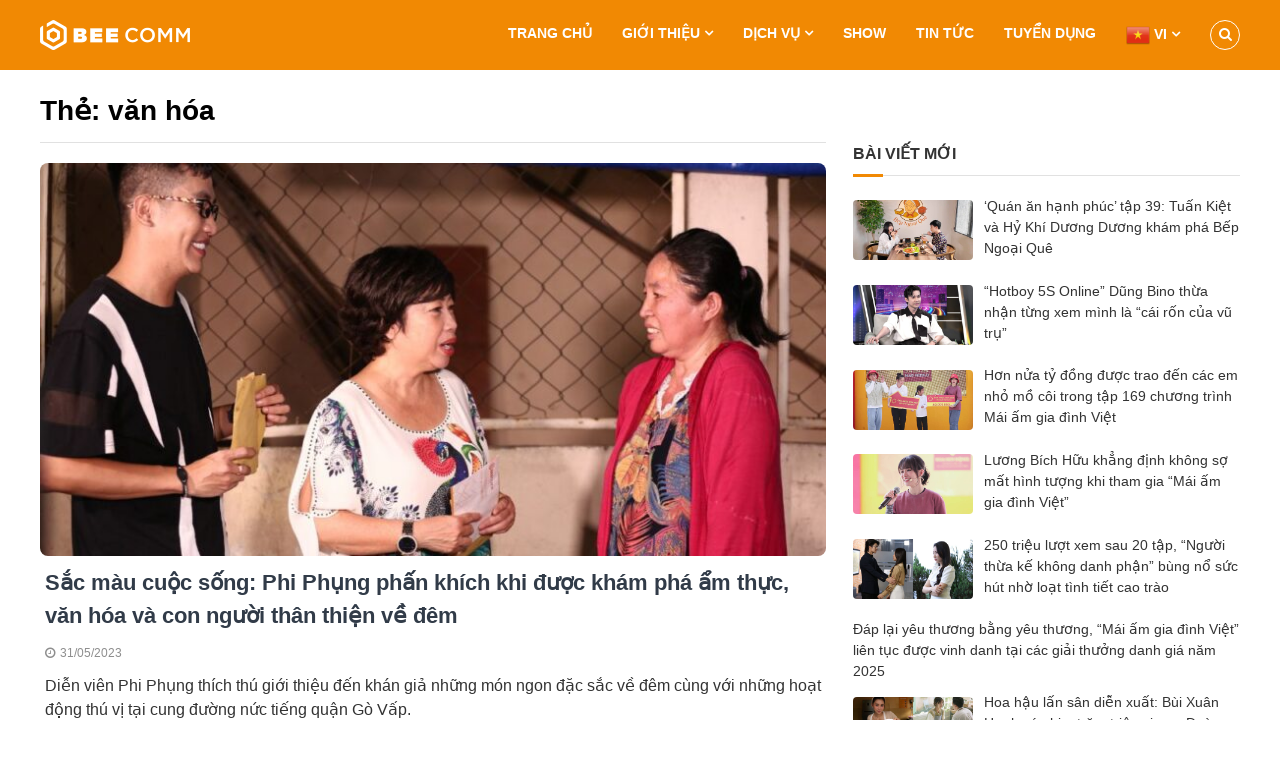

--- FILE ---
content_type: text/html; charset=UTF-8
request_url: https://beecomm.com.vn/tag/van-hoa/
body_size: 21139
content:
<!DOCTYPE html><html lang="vi"><head><meta charset="UTF-8"><meta name="viewport" content="width=device-width, initial-scale=1"><link rel="profile" href="https://gmpg.org/xfn/11"><meta name='robots' content='index, follow, max-image-preview:large, max-snippet:-1, max-video-preview:-1' /><style>img:is([sizes="auto" i], [sizes^="auto," i]) { contain-intrinsic-size: 3000px 1500px }</style><title>văn hóa | Bee Comm</title><link rel="canonical" href="https://beecomm.com.vn/tag/van-hoa/" /><meta property="og:locale" content="vi_VN" /><meta property="og:type" content="article" /><meta property="og:title" content="văn hóa | Bee Comm" /><meta property="og:url" content="https://beecomm.com.vn/tag/van-hoa/" /><meta property="og:site_name" content="Bee Comm" /><meta property="og:image" content="https://beecomm.com.vn/wp-content/uploads/2022/10/beecomm-1.jpg" /><meta property="og:image:width" content="800" /><meta property="og:image:height" content="450" /><meta property="og:image:type" content="image/jpeg" /><meta name="twitter:card" content="summary_large_image" /> <script type="application/ld+json" class="yoast-schema-graph">{"@context":"https://schema.org","@graph":[{"@type":"CollectionPage","@id":"https://beecomm.com.vn/tag/van-hoa/","url":"https://beecomm.com.vn/tag/van-hoa/","name":"văn hóa | Bee Comm","isPartOf":{"@id":"https://beecomm.com.vn/#website"},"primaryImageOfPage":{"@id":"https://beecomm.com.vn/tag/van-hoa/#primaryimage"},"image":{"@id":"https://beecomm.com.vn/tag/van-hoa/#primaryimage"},"thumbnailUrl":"https://beecomm.com.vn/wp-content/uploads/2023/05/sac-mau-cuoc-song-phi-phung-phan-khich-khi-duoc-kham-pha-am-thuc-van-hoa-va-con-nguoi-than-thien-ve-dem3.jpg","breadcrumb":{"@id":"https://beecomm.com.vn/tag/van-hoa/#breadcrumb"},"inLanguage":"vi"},{"@type":"ImageObject","inLanguage":"vi","@id":"https://beecomm.com.vn/tag/van-hoa/#primaryimage","url":"https://beecomm.com.vn/wp-content/uploads/2023/05/sac-mau-cuoc-song-phi-phung-phan-khich-khi-duoc-kham-pha-am-thuc-van-hoa-va-con-nguoi-than-thien-ve-dem3.jpg","contentUrl":"https://beecomm.com.vn/wp-content/uploads/2023/05/sac-mau-cuoc-song-phi-phung-phan-khich-khi-duoc-kham-pha-am-thuc-van-hoa-va-con-nguoi-than-thien-ve-dem3.jpg","width":1000,"height":500,"caption":"Sắc màu cuộc sống: Phi Phụng phấn khích khi được khám phá ẩm thực, văn hóa và con người thân thiện về đêm"},{"@type":"BreadcrumbList","@id":"https://beecomm.com.vn/tag/van-hoa/#breadcrumb","itemListElement":[{"@type":"ListItem","position":1,"name":"Trang chủ","item":"https://beecomm.com.vn/"},{"@type":"ListItem","position":2,"name":"văn hóa"}]},{"@type":"WebSite","@id":"https://beecomm.com.vn/#website","url":"https://beecomm.com.vn/","name":"Bee Comm","description":"Truyền thông đa phương tiện","publisher":{"@id":"https://beecomm.com.vn/#organization"},"potentialAction":[{"@type":"SearchAction","target":{"@type":"EntryPoint","urlTemplate":"https://beecomm.com.vn/?s={search_term_string}"},"query-input":{"@type":"PropertyValueSpecification","valueRequired":true,"valueName":"search_term_string"}}],"inLanguage":"vi"},{"@type":"Organization","@id":"https://beecomm.com.vn/#organization","name":"Bee Comm","url":"https://beecomm.com.vn/","logo":{"@type":"ImageObject","inLanguage":"vi","@id":"https://beecomm.com.vn/#/schema/logo/image/","url":"https://beecomm.com.vn/wp-content/uploads/2022/10/beecomm-1.jpg","contentUrl":"https://beecomm.com.vn/wp-content/uploads/2022/10/beecomm-1.jpg","width":800,"height":450,"caption":"Bee Comm"},"image":{"@id":"https://beecomm.com.vn/#/schema/logo/image/"},"sameAs":["https://www.facebook.com/lifeofbeecomm","https://www.tiktok.com/@bee.entertainment?lang=vi-VN","https://www.youtube.com/channel/UCghcGQhdwL6XjfgGM4-J_gQ"]}]}</script> <link href='https://fonts.gstatic.com' crossorigin rel='preconnect' /><link rel="alternate" type="application/rss+xml" title="Dòng thông tin Bee Comm &raquo;" href="https://beecomm.com.vn/feed/" /><link rel="alternate" type="application/rss+xml" title="Bee Comm &raquo; Dòng bình luận" href="https://beecomm.com.vn/comments/feed/" /><link rel="alternate" type="application/rss+xml" title="Dòng thông tin cho Thẻ Bee Comm &raquo; văn hóa" href="https://beecomm.com.vn/tag/van-hoa/feed/" /><link data-optimized="1" rel='stylesheet' id='wp-block-library-css' href='https://beecomm.com.vn/wp-content/litespeed/css/2d56ea2df061f2bb611cbd2c5ff9285d.css?ver=7475a' type='text/css' media='all' /><style id='wp-block-library-theme-inline-css' type='text/css'>.wp-block-audio :where(figcaption){color:#555;font-size:13px;text-align:center}.is-dark-theme .wp-block-audio :where(figcaption){color:#ffffffa6}.wp-block-audio{margin:0 0 1em}.wp-block-code{border:1px solid #ccc;border-radius:4px;font-family:Menlo,Consolas,monaco,monospace;padding:.8em 1em}.wp-block-embed :where(figcaption){color:#555;font-size:13px;text-align:center}.is-dark-theme .wp-block-embed :where(figcaption){color:#ffffffa6}.wp-block-embed{margin:0 0 1em}.blocks-gallery-caption{color:#555;font-size:13px;text-align:center}.is-dark-theme .blocks-gallery-caption{color:#ffffffa6}:root :where(.wp-block-image figcaption){color:#555;font-size:13px;text-align:center}.is-dark-theme :root :where(.wp-block-image figcaption){color:#ffffffa6}.wp-block-image{margin:0 0 1em}.wp-block-pullquote{border-bottom:4px solid;border-top:4px solid;color:currentColor;margin-bottom:1.75em}.wp-block-pullquote cite,.wp-block-pullquote footer,.wp-block-pullquote__citation{color:currentColor;font-size:.8125em;font-style:normal;text-transform:uppercase}.wp-block-quote{border-left:.25em solid;margin:0 0 1.75em;padding-left:1em}.wp-block-quote cite,.wp-block-quote footer{color:currentColor;font-size:.8125em;font-style:normal;position:relative}.wp-block-quote:where(.has-text-align-right){border-left:none;border-right:.25em solid;padding-left:0;padding-right:1em}.wp-block-quote:where(.has-text-align-center){border:none;padding-left:0}.wp-block-quote.is-large,.wp-block-quote.is-style-large,.wp-block-quote:where(.is-style-plain){border:none}.wp-block-search .wp-block-search__label{font-weight:700}.wp-block-search__button{border:1px solid #ccc;padding:.375em .625em}:where(.wp-block-group.has-background){padding:1.25em 2.375em}.wp-block-separator.has-css-opacity{opacity:.4}.wp-block-separator{border:none;border-bottom:2px solid;margin-left:auto;margin-right:auto}.wp-block-separator.has-alpha-channel-opacity{opacity:1}.wp-block-separator:not(.is-style-wide):not(.is-style-dots){width:100px}.wp-block-separator.has-background:not(.is-style-dots){border-bottom:none;height:1px}.wp-block-separator.has-background:not(.is-style-wide):not(.is-style-dots){height:2px}.wp-block-table{margin:0 0 1em}.wp-block-table td,.wp-block-table th{word-break:normal}.wp-block-table :where(figcaption){color:#555;font-size:13px;text-align:center}.is-dark-theme .wp-block-table :where(figcaption){color:#ffffffa6}.wp-block-video :where(figcaption){color:#555;font-size:13px;text-align:center}.is-dark-theme .wp-block-video :where(figcaption){color:#ffffffa6}.wp-block-video{margin:0 0 1em}:root :where(.wp-block-template-part.has-background){margin-bottom:0;margin-top:0;padding:1.25em 2.375em}</style><link data-optimized="1" rel='stylesheet' id='wp-components-css' href='https://beecomm.com.vn/wp-content/litespeed/css/e1f21753e74126b7a9488dee19d44963.css?ver=d67e0' type='text/css' media='all' /><link data-optimized="1" rel='stylesheet' id='wp-preferences-css' href='https://beecomm.com.vn/wp-content/litespeed/css/592b9620e65997734fedc5a081a56ecd.css?ver=01f10' type='text/css' media='all' /><link data-optimized="1" rel='stylesheet' id='wp-block-editor-css' href='https://beecomm.com.vn/wp-content/litespeed/css/b4dc9a628103177428b22c5be98f4b14.css?ver=1165c' type='text/css' media='all' /><link data-optimized="1" rel='stylesheet' id='popup-maker-block-library-style-css' href='https://beecomm.com.vn/wp-content/litespeed/css/3823be521c8e8e108880c8ab1db910a6.css?ver=972c8' type='text/css' media='all' /><style id='classic-theme-styles-inline-css' type='text/css'>/*! This file is auto-generated */
.wp-block-button__link{color:#fff;background-color:#32373c;border-radius:9999px;box-shadow:none;text-decoration:none;padding:calc(.667em + 2px) calc(1.333em + 2px);font-size:1.125em}.wp-block-file__button{background:#32373c;color:#fff;text-decoration:none}</style><style id='global-styles-inline-css' type='text/css'>:root{--wp--preset--aspect-ratio--square: 1;--wp--preset--aspect-ratio--4-3: 4/3;--wp--preset--aspect-ratio--3-4: 3/4;--wp--preset--aspect-ratio--3-2: 3/2;--wp--preset--aspect-ratio--2-3: 2/3;--wp--preset--aspect-ratio--16-9: 16/9;--wp--preset--aspect-ratio--9-16: 9/16;--wp--preset--color--black: #000000;--wp--preset--color--cyan-bluish-gray: #abb8c3;--wp--preset--color--white: #ffffff;--wp--preset--color--pale-pink: #f78da7;--wp--preset--color--vivid-red: #cf2e2e;--wp--preset--color--luminous-vivid-orange: #ff6900;--wp--preset--color--luminous-vivid-amber: #fcb900;--wp--preset--color--light-green-cyan: #7bdcb5;--wp--preset--color--vivid-green-cyan: #00d084;--wp--preset--color--pale-cyan-blue: #8ed1fc;--wp--preset--color--vivid-cyan-blue: #0693e3;--wp--preset--color--vivid-purple: #9b51e0;--wp--preset--gradient--vivid-cyan-blue-to-vivid-purple: linear-gradient(135deg,rgba(6,147,227,1) 0%,rgb(155,81,224) 100%);--wp--preset--gradient--light-green-cyan-to-vivid-green-cyan: linear-gradient(135deg,rgb(122,220,180) 0%,rgb(0,208,130) 100%);--wp--preset--gradient--luminous-vivid-amber-to-luminous-vivid-orange: linear-gradient(135deg,rgba(252,185,0,1) 0%,rgba(255,105,0,1) 100%);--wp--preset--gradient--luminous-vivid-orange-to-vivid-red: linear-gradient(135deg,rgba(255,105,0,1) 0%,rgb(207,46,46) 100%);--wp--preset--gradient--very-light-gray-to-cyan-bluish-gray: linear-gradient(135deg,rgb(238,238,238) 0%,rgb(169,184,195) 100%);--wp--preset--gradient--cool-to-warm-spectrum: linear-gradient(135deg,rgb(74,234,220) 0%,rgb(151,120,209) 20%,rgb(207,42,186) 40%,rgb(238,44,130) 60%,rgb(251,105,98) 80%,rgb(254,248,76) 100%);--wp--preset--gradient--blush-light-purple: linear-gradient(135deg,rgb(255,206,236) 0%,rgb(152,150,240) 100%);--wp--preset--gradient--blush-bordeaux: linear-gradient(135deg,rgb(254,205,165) 0%,rgb(254,45,45) 50%,rgb(107,0,62) 100%);--wp--preset--gradient--luminous-dusk: linear-gradient(135deg,rgb(255,203,112) 0%,rgb(199,81,192) 50%,rgb(65,88,208) 100%);--wp--preset--gradient--pale-ocean: linear-gradient(135deg,rgb(255,245,203) 0%,rgb(182,227,212) 50%,rgb(51,167,181) 100%);--wp--preset--gradient--electric-grass: linear-gradient(135deg,rgb(202,248,128) 0%,rgb(113,206,126) 100%);--wp--preset--gradient--midnight: linear-gradient(135deg,rgb(2,3,129) 0%,rgb(40,116,252) 100%);--wp--preset--font-size--small: 13px;--wp--preset--font-size--medium: 20px;--wp--preset--font-size--large: 36px;--wp--preset--font-size--x-large: 42px;--wp--preset--spacing--20: 0.44rem;--wp--preset--spacing--30: 0.67rem;--wp--preset--spacing--40: 1rem;--wp--preset--spacing--50: 1.5rem;--wp--preset--spacing--60: 2.25rem;--wp--preset--spacing--70: 3.38rem;--wp--preset--spacing--80: 5.06rem;--wp--preset--shadow--natural: 6px 6px 9px rgba(0, 0, 0, 0.2);--wp--preset--shadow--deep: 12px 12px 50px rgba(0, 0, 0, 0.4);--wp--preset--shadow--sharp: 6px 6px 0px rgba(0, 0, 0, 0.2);--wp--preset--shadow--outlined: 6px 6px 0px -3px rgba(255, 255, 255, 1), 6px 6px rgba(0, 0, 0, 1);--wp--preset--shadow--crisp: 6px 6px 0px rgba(0, 0, 0, 1);}:where(.is-layout-flex){gap: 0.5em;}:where(.is-layout-grid){gap: 0.5em;}body .is-layout-flex{display: flex;}.is-layout-flex{flex-wrap: wrap;align-items: center;}.is-layout-flex > :is(*, div){margin: 0;}body .is-layout-grid{display: grid;}.is-layout-grid > :is(*, div){margin: 0;}:where(.wp-block-columns.is-layout-flex){gap: 2em;}:where(.wp-block-columns.is-layout-grid){gap: 2em;}:where(.wp-block-post-template.is-layout-flex){gap: 1.25em;}:where(.wp-block-post-template.is-layout-grid){gap: 1.25em;}.has-black-color{color: var(--wp--preset--color--black) !important;}.has-cyan-bluish-gray-color{color: var(--wp--preset--color--cyan-bluish-gray) !important;}.has-white-color{color: var(--wp--preset--color--white) !important;}.has-pale-pink-color{color: var(--wp--preset--color--pale-pink) !important;}.has-vivid-red-color{color: var(--wp--preset--color--vivid-red) !important;}.has-luminous-vivid-orange-color{color: var(--wp--preset--color--luminous-vivid-orange) !important;}.has-luminous-vivid-amber-color{color: var(--wp--preset--color--luminous-vivid-amber) !important;}.has-light-green-cyan-color{color: var(--wp--preset--color--light-green-cyan) !important;}.has-vivid-green-cyan-color{color: var(--wp--preset--color--vivid-green-cyan) !important;}.has-pale-cyan-blue-color{color: var(--wp--preset--color--pale-cyan-blue) !important;}.has-vivid-cyan-blue-color{color: var(--wp--preset--color--vivid-cyan-blue) !important;}.has-vivid-purple-color{color: var(--wp--preset--color--vivid-purple) !important;}.has-black-background-color{background-color: var(--wp--preset--color--black) !important;}.has-cyan-bluish-gray-background-color{background-color: var(--wp--preset--color--cyan-bluish-gray) !important;}.has-white-background-color{background-color: var(--wp--preset--color--white) !important;}.has-pale-pink-background-color{background-color: var(--wp--preset--color--pale-pink) !important;}.has-vivid-red-background-color{background-color: var(--wp--preset--color--vivid-red) !important;}.has-luminous-vivid-orange-background-color{background-color: var(--wp--preset--color--luminous-vivid-orange) !important;}.has-luminous-vivid-amber-background-color{background-color: var(--wp--preset--color--luminous-vivid-amber) !important;}.has-light-green-cyan-background-color{background-color: var(--wp--preset--color--light-green-cyan) !important;}.has-vivid-green-cyan-background-color{background-color: var(--wp--preset--color--vivid-green-cyan) !important;}.has-pale-cyan-blue-background-color{background-color: var(--wp--preset--color--pale-cyan-blue) !important;}.has-vivid-cyan-blue-background-color{background-color: var(--wp--preset--color--vivid-cyan-blue) !important;}.has-vivid-purple-background-color{background-color: var(--wp--preset--color--vivid-purple) !important;}.has-black-border-color{border-color: var(--wp--preset--color--black) !important;}.has-cyan-bluish-gray-border-color{border-color: var(--wp--preset--color--cyan-bluish-gray) !important;}.has-white-border-color{border-color: var(--wp--preset--color--white) !important;}.has-pale-pink-border-color{border-color: var(--wp--preset--color--pale-pink) !important;}.has-vivid-red-border-color{border-color: var(--wp--preset--color--vivid-red) !important;}.has-luminous-vivid-orange-border-color{border-color: var(--wp--preset--color--luminous-vivid-orange) !important;}.has-luminous-vivid-amber-border-color{border-color: var(--wp--preset--color--luminous-vivid-amber) !important;}.has-light-green-cyan-border-color{border-color: var(--wp--preset--color--light-green-cyan) !important;}.has-vivid-green-cyan-border-color{border-color: var(--wp--preset--color--vivid-green-cyan) !important;}.has-pale-cyan-blue-border-color{border-color: var(--wp--preset--color--pale-cyan-blue) !important;}.has-vivid-cyan-blue-border-color{border-color: var(--wp--preset--color--vivid-cyan-blue) !important;}.has-vivid-purple-border-color{border-color: var(--wp--preset--color--vivid-purple) !important;}.has-vivid-cyan-blue-to-vivid-purple-gradient-background{background: var(--wp--preset--gradient--vivid-cyan-blue-to-vivid-purple) !important;}.has-light-green-cyan-to-vivid-green-cyan-gradient-background{background: var(--wp--preset--gradient--light-green-cyan-to-vivid-green-cyan) !important;}.has-luminous-vivid-amber-to-luminous-vivid-orange-gradient-background{background: var(--wp--preset--gradient--luminous-vivid-amber-to-luminous-vivid-orange) !important;}.has-luminous-vivid-orange-to-vivid-red-gradient-background{background: var(--wp--preset--gradient--luminous-vivid-orange-to-vivid-red) !important;}.has-very-light-gray-to-cyan-bluish-gray-gradient-background{background: var(--wp--preset--gradient--very-light-gray-to-cyan-bluish-gray) !important;}.has-cool-to-warm-spectrum-gradient-background{background: var(--wp--preset--gradient--cool-to-warm-spectrum) !important;}.has-blush-light-purple-gradient-background{background: var(--wp--preset--gradient--blush-light-purple) !important;}.has-blush-bordeaux-gradient-background{background: var(--wp--preset--gradient--blush-bordeaux) !important;}.has-luminous-dusk-gradient-background{background: var(--wp--preset--gradient--luminous-dusk) !important;}.has-pale-ocean-gradient-background{background: var(--wp--preset--gradient--pale-ocean) !important;}.has-electric-grass-gradient-background{background: var(--wp--preset--gradient--electric-grass) !important;}.has-midnight-gradient-background{background: var(--wp--preset--gradient--midnight) !important;}.has-small-font-size{font-size: var(--wp--preset--font-size--small) !important;}.has-medium-font-size{font-size: var(--wp--preset--font-size--medium) !important;}.has-large-font-size{font-size: var(--wp--preset--font-size--large) !important;}.has-x-large-font-size{font-size: var(--wp--preset--font-size--x-large) !important;}
:where(.wp-block-post-template.is-layout-flex){gap: 1.25em;}:where(.wp-block-post-template.is-layout-grid){gap: 1.25em;}
:where(.wp-block-columns.is-layout-flex){gap: 2em;}:where(.wp-block-columns.is-layout-grid){gap: 2em;}
:root :where(.wp-block-pullquote){font-size: 1.5em;line-height: 1.6;}</style><link data-optimized="1" rel='stylesheet' id='dashicons-css' href='https://beecomm.com.vn/wp-content/litespeed/css/228b0999bbcd6ea2f722f7ee25d10f8d.css?ver=5493c' type='text/css' media='all' /><link data-optimized="1" rel='stylesheet' id='admin-bar-css' href='https://beecomm.com.vn/wp-content/litespeed/css/738b60439a5f14240da775812dcc0626.css?ver=a84bc' type='text/css' media='all' /><style id='admin-bar-inline-css' type='text/css'>/* Hide CanvasJS credits for P404 charts specifically */
    #p404RedirectChart .canvasjs-chart-credit {
        display: none !important;
    }
    
    #p404RedirectChart canvas {
        border-radius: 6px;
    }

    .p404-redirect-adminbar-weekly-title {
        font-weight: bold;
        font-size: 14px;
        color: #fff;
        margin-bottom: 6px;
    }

    #wpadminbar #wp-admin-bar-p404_free_top_button .ab-icon:before {
        content: "\f103";
        color: #dc3545;
        top: 3px;
    }
    
    #wp-admin-bar-p404_free_top_button .ab-item {
        min-width: 80px !important;
        padding: 0px !important;
    }
    
    /* Ensure proper positioning and z-index for P404 dropdown */
    .p404-redirect-adminbar-dropdown-wrap { 
        min-width: 0; 
        padding: 0;
        position: static !important;
    }
    
    #wpadminbar #wp-admin-bar-p404_free_top_button_dropdown {
        position: static !important;
    }
    
    #wpadminbar #wp-admin-bar-p404_free_top_button_dropdown .ab-item {
        padding: 0 !important;
        margin: 0 !important;
    }
    
    .p404-redirect-dropdown-container {
        min-width: 340px;
        padding: 18px 18px 12px 18px;
        background: #23282d !important;
        color: #fff;
        border-radius: 12px;
        box-shadow: 0 8px 32px rgba(0,0,0,0.25);
        margin-top: 10px;
        position: relative !important;
        z-index: 999999 !important;
        display: block !important;
        border: 1px solid #444;
    }
    
    /* Ensure P404 dropdown appears on hover */
    #wpadminbar #wp-admin-bar-p404_free_top_button .p404-redirect-dropdown-container { 
        display: none !important;
    }
    
    #wpadminbar #wp-admin-bar-p404_free_top_button:hover .p404-redirect-dropdown-container { 
        display: block !important;
    }
    
    #wpadminbar #wp-admin-bar-p404_free_top_button:hover #wp-admin-bar-p404_free_top_button_dropdown .p404-redirect-dropdown-container {
        display: block !important;
    }
    
    .p404-redirect-card {
        background: #2c3338;
        border-radius: 8px;
        padding: 18px 18px 12px 18px;
        box-shadow: 0 2px 8px rgba(0,0,0,0.07);
        display: flex;
        flex-direction: column;
        align-items: flex-start;
        border: 1px solid #444;
    }
    
    .p404-redirect-btn {
        display: inline-block;
        background: #dc3545;
        color: #fff !important;
        font-weight: bold;
        padding: 5px 22px;
        border-radius: 8px;
        text-decoration: none;
        font-size: 17px;
        transition: background 0.2s, box-shadow 0.2s;
        margin-top: 8px;
        box-shadow: 0 2px 8px rgba(220,53,69,0.15);
        text-align: center;
        line-height: 1.6;
    }
    
    .p404-redirect-btn:hover {
        background: #c82333;
        color: #fff !important;
        box-shadow: 0 4px 16px rgba(220,53,69,0.25);
    }
    
    /* Prevent conflicts with other admin bar dropdowns */
    #wpadminbar .ab-top-menu > li:hover > .ab-item,
    #wpadminbar .ab-top-menu > li.hover > .ab-item {
        z-index: auto;
    }
    
    #wpadminbar #wp-admin-bar-p404_free_top_button:hover > .ab-item {
        z-index: 999998 !important;
    }</style><link data-optimized="1" rel='stylesheet' id='everest-forms-general-css' href='https://beecomm.com.vn/wp-content/litespeed/css/dab9d7295d5bccdfc371cc4d5507e951.css?ver=e8f08' type='text/css' media='all' /><link data-optimized="1" rel='stylesheet' id='jquery-intl-tel-input-css' href='https://beecomm.com.vn/wp-content/litespeed/css/aba5b9b6fdff0140370ccf1b6013b6eb.css?ver=34e23' type='text/css' media='all' /><link data-optimized="1" rel='stylesheet' id='widgetopts-styles-css' href='https://beecomm.com.vn/wp-content/litespeed/css/bc06acdae673c3be8aa9fb20c4f4f14f.css?ver=4f14f' type='text/css' media='all' /><link data-optimized="1" rel='stylesheet' id='wordpress-popular-posts-css-css' href='https://beecomm.com.vn/wp-content/litespeed/css/258ab02b132832f718717429aa90070d.css?ver=f3867' type='text/css' media='all' /><link data-optimized="1" rel='stylesheet' id='font-awesome-css' href='https://beecomm.com.vn/wp-content/litespeed/css/a43e44fa7bc872e98d482ccddb5303dd.css?ver=3b898' type='text/css' media='' /><link data-optimized="1" rel='stylesheet' id='flash-style-css' href='https://beecomm.com.vn/wp-content/litespeed/css/d45678257e23c22214f5f1f6a65ecbeb.css?ver=4602c' type='text/css' media='all' /><style id='flash-style-inline-css' type='text/css'>/* Link Color */
#site-navigation ul li:hover > a,#site-navigation ul li.current-menu-item > a,#site-navigation ul li.current_page_item  > a,.main-navigation .current_page_ancestor > a,.main-navigation .current-menu-ancestor > a,#site-navigation ul.sub-menu li:hover > a,#site-navigation ul li ul.sub-menu li.menu-item-has-children ul li:hover > a,#site-navigation ul li ul.sub-menu li.menu-item-has-children:hover > .menu-item,body.transparent #masthead .header-bottom #site-navigation ul li:hover > .menu-item,body.transparent #masthead .header-bottom #site-navigation ul li:hover > a,body.transparent #masthead .header-bottom #site-navigation ul.sub-menu li:hover > a,body.transparent #masthead .header-bottom #site-navigation ul.sub-menu li.menu-item-has-children ul li:hover > a,body.transparent.header-sticky #masthead-sticky-wrapper #masthead .header-bottom #site-navigation ul.sub-menu li > a:hover,.tg-service-widget .service-title-wrap a:hover,.tg-service-widget .service-more,.feature-product-section .button-group button:hover ,.fun-facts-section .fun-facts-icon-wrap,.fun-facts-section .tg-fun-facts-widget.tg-fun-facts-layout-2 .counter-wrapper,.blog-section .row:nth-child(odd) .blog-content .entry-title a:hover,.blog-section .row:nth-child(even) .blog-content .entry-title a:hover ,.blog-section .tg-blog-widget-layout-2 .blog-content .read-more-container .read-more a,footer.footer-layout #top-footer .widget-title::first-letter,footer.footer-layout #top-footer .widget ul li a:hover,footer.footer-layout #bottom-footer .copyright .copyright-text a:hover,footer.footer-layout #bottom-footer .footer-menu ul li a:hover,.archive #primary .entry-content-block h2.entry-title a:hover,.blog #primary .entry-content-block h2.entry-title a:hover,#secondary .widget ul li a:hover,.woocommerce-Price-amount.amount,.team-wrapper .team-content-wrapper .team-social a:hover,.testimonial-container .testimonial-wrapper .testimonial-slide .testominial-content-wrapper .testimonial-icon,.footer-menu li a:hover,.tg-feature-product-filter-layout .button.is-checked:hover,.tg-service-widget.tg-service-layout-4 .service-icon-wrap,.blog-section .tg-blog-widget-layout-2 .entry-title a:hover,
	.blog-section .tg-blog-widget-layout-2 .read-more-container .read-more:hover a,
	.tg-blog-widget-layout-2 .read-more-container .entry-author:hover a,
	.tg-blog-widget-layout-2 .read-more-container .entry-author:hover,.blog-section .blog-wrapper.tg-blog-widget-layout-3 .entry-author:hover a, .blog-section .blog-wrapper.tg-blog-widget-layout-3 .entry-author:hover .fa,.entry-title a:hover,
	.blog-section .blog-wrapper.tg-blog-widget-layout-4 .read-more-container span:hover a, .blog-section .blog-wrapper.tg-blog-widget-layout-4 .read-more-container span:hover .fa,.blog-section .blog-wrapper.tg-blog-widget-layout-4 .read-more-container .read-more a,.blog-section .blog-wrapper.tg-blog-widget-layout-5 .entry-author:hover a, .blog-section .blog-wrapper.tg-blog-widget-layout-5 .entry-author:hover .fa, .entry-content a,
	.pg-custom .swiper-pagination-bullet.swiper-pagination-bullet-active {
			color: #f18903;
}
.post .entry-content-block .entry-meta a:hover, .post .entry-content-block .entry-meta span:hover,#primary .entry-footer span a:hover,.entry-content .read-more-link:hover,.entry-summary .read-more-link:hover{
	color: #f18903;
}
.widget_archive a:hover::before, .widget_categories a:hover:before, .widget_pages a:hover:before, .widget_meta a:hover:before, .widget_recent_comments a:hover:before, .widget_recent_entries a:hover:before, .widget_rss a:hover:before, .widget_nav_menu a:hover:before, .widget_archive li a:hover, .widget_categories li a:hover, .widget_pages li a:hover, .widget_meta li a:hover, .widget_recent_comments li a:hover, .widget_recent_entries li a:hover, .widget_rss li a:hover, .widget_nav_menu li a:hover, .widget_tag_cloud a:hover,#top-footer .widget ul li:hover a, #top-footer .widget ul li:hover a:before{
	color: #f18903;
}
.blog-section .tg-blog-widget-layout-1 .tg-blog-widget:hover, #scroll-up,.header-bottom .search-wrap .search-box .searchform .btn:hover,.header-bottom .cart-wrap .flash-cart-views a span,body.transparent #masthead .header-bottom #site-navigation ul li a::before,.tg-slider-widget.slider-dark .swiper-wrapper .slider-content .btn-wrapper a:hover,.section-title-wrapper .section-title:after,.about-section .about-content-wrapper .btn-wrapper a,.tg-service-widget .service-icon-wrap,.team-wrapper .team-content-wrapper .team-designation:after,.blog-section .tg-blog-widget-layout-1:hover,.blog-section .tg-blog-widget-layout-2 .post-image .entry-date,.blog-section .tg-blog-widget-layout-2 .blog-content .post-readmore,.pricing-table-section .tg-pricing-table-widget:hover,.pricing-table-section .tg-pricing-table-widget.tg-pricing-table-layout-2 .pricing,.pricing-table-section .tg-pricing-table-widget.tg-pricing-table-layout-2 .btn-wrapper a,footer.footer-layout #top-footer .widget_tag_cloud .tagcloud a:hover,#secondary .widget-title:after, #secondary .searchform .btn:hover,#primary .searchform .btn:hover,  #respond #commentform .form-submit input,.woocommerce ul.products li.product .onsale,.woocommerce ul.products li.product .button,.woocommerce #respond input#submit.alt,.woocommerce a.button.alt,.woocommerce button.button.alt,.woocommerce input.button.alt,.added_to_cart.wc-forward,.testimonial-container .swiper-pagination.testimonial-pager .swiper-pagination-bullet:hover, .testimonial-container .swiper-pagination.testimonial-pager .swiper-pagination-bullet.swiper-pagination-bullet-active,.tg-service-widget.tg-service-layout-5 .service-icon-wrap .fa,.blog-section .blog-wrapper.tg-blog-widget-layout-3 .entry-date,.blog-section .blog-wrapper.tg-blog-widget-layout-4 .read-more-container:before,.blog-section .blog-wrapper.tg-blog-widget-layout-5 .entry-date ,.woocommerce .widget_price_filter .ui-slider .ui-slider-range,.woocommerce .widget_price_filter .ui-slider .ui-slider-handle,.header-bottom .wishlist a span,.yith-wcwl-wishlistexistsbrowse a,.woocommerce a.add_to_wishlist.button.alt {
	background-color: #f18903;
}
.feature-product-section .tg-feature-product-layout-2 .tg-container .tg-column-wrapper .tg-feature-product-widget .featured-image-desc, .tg-team-widget.tg-team-layout-3 .team-wrapper .team-img .team-social {
	background-color: rgba( 241, 137, 3, 0.8);
}
#respond #commentform .form-submit input:hover,.call-to-action-section .btn-wrapper a:hover{
background-color: #dd7500;
}

.tg-slider-widget.slider-dark .swiper-wrapper .slider-content .btn-wrapper a:hover,footer.footer-layout #top-footer .widget_tag_cloud .tagcloud a:hover {
	border-color: #f18903;
}
body.transparent.header-sticky #masthead-sticky-wrapper.is-sticky #masthead .header-bottom #site-navigation ul li.current-flash-item a, #site-navigation ul li.current-flash-item a, body.transparent.header-sticky #masthead-sticky-wrapper #masthead .header-bottom #site-navigation ul li:hover > a{
		color: #f18903;
	}

.tg-service-widget .service-icon-wrap:after{
		border-top-color: #f18903;
	}
body.transparent.header-sticky #masthead-sticky-wrapper #masthead .header-bottom .search-wrap .search-icon:hover, body.transparent #masthead .header-bottom .search-wrap .search-icon:hover, .header-bottom .search-wrap .search-icon:hover {
	border-color: #f18903;
}
body.transparent.header-sticky #masthead-sticky-wrapper #masthead .header-bottom .search-wrap .search-icon:hover, body.transparent #masthead .header-bottom .search-wrap .search-icon:hover, .header-bottom .search-wrap .search-icon:hover {
	color: #f18903;
}

.feature-product-section .tg-feature-product-widget .featured-image-desc::before,.blog-section .row:nth-child(odd) .tg-blog-widget:hover .post-image::before{
		border-right-color: #f18903;
	}
.feature-product-section .tg-feature-product-widget .featured-image-desc::before,.blog-section .row:nth-child(odd) .tg-blog-widget:hover .post-image::before,footer.footer-layout #top-footer .widget-title,.blog-section .row:nth-child(2n) .tg-blog-widget:hover .post-image::before{
	border-left-color: #f18903;
}
	.tg-service-widget .service-more:hover,.blog-section .blog-wrapper.tg-blog-widget-layout-4 .read-more-container .read-more a:hover{
	color: #dd7500;
}
.about-section .about-content-wrapper .btn-wrapper a:hover,.popular-batch,.tg-pricing-widget-block.tg-pricing-table-layout-1:hover .btn-wrapper a,.tg-pricing-widget-block.tg-pricing-table-layout-2 .btn-wrapper a:hover,
.tg-pricing-widget-block.tg-pricing-table-layout-3 .btn-wrapper a:hover,
.tg-pricing-widget-block.tg-pricing-table-layout-4 .btn-wrapper a:hover,.tg-pricing-widget-block.tg-pricing-table-layout-4.featured-pricing .btn-wrapper a{
	background-color: #dd7500;
}
.tg-pricing-widget-block.tg-pricing-table-layout-2 .pricing::before{
	border-bottom-color: #f18903;
}
.tg-pricing-widget-block.tg-pricing-table-layout-1:hover,
.tg-pricing-widget-block.tg-pricing-table-layout-2 .pricing,.tg-pricing-widget-block.tg-pricing-table-layout-2 .btn-wrapper a,.tg-pricing-widget-block.tg-pricing-table-layout-3.featured-pricing .pricing-title-wrapper,.tg-pricing-widget-block.tg-pricing-table-layout-3 .btn-wrapper a,.tg-pricing-widget-block.tg-pricing-table-layout-4 .btn-wrapper a,.tg-pricing-widget-block.tg-pricing-table-layout-4.featured-pricing{
	background-color: #f18903;
}
.tg-pricing-widget-block.tg-pricing-table-layout-3 .pricing-table-title,.tg-pricing-widget-block.tg-pricing-table-layout-4 .pricing,.tg-pricing-widget-block.tg-pricing-table-layout-4 .pricing .price{
	color: #f18903;
}
.divider,.tg-team-widget.tg-team-layout-5 .team-designation,.tg-team-widget.tg-team-layout-5 .team-social a{
	color: #f18903;
}
.tg-team-widget.tg-team-layout-5 .team-social a:hover{
	color: #dd7500;
}
.tg-team-widget.tg-team-layout-4:hover .team-img::before{
	background-color: rgba( 241, 137, 3, 0.8);
}
.call-to-action-section .btn-wrapper a:hover{
	border-color: #dd7500;
}
.tg-team-widget.tg-team-layout-4 .team-content-wrapper{
	border-bottom-color: #f18903;
}
.tg-fun-facts-widget.tg-fun-facts-layout-5:hover,.tg-fun-facts-widget.tg-fun-facts-layout-6 .fun-facts-wrapper,.tg-fun-facts-widget.tg-fun-facts-layout-6 .fun-facts-wrapper::before{
	background-color: #f18903;
}
.tg-fun-facts-widget.tg-fun-facts-layout-6 .fun-facts-wrapper::after{
	border-bottom-color: #f18903;
}
.tg-fun-facts-widget.tg-fun-facts-layout-5:hover{
	border-color: #f18903;
}
.testimonial-container .testimonial-icon{
	color: #f18903;
}
.tg-testimonial-widget.tg-testimonial-widget-layout-2 .testimonial-container .testimonial-client-detail .testimonial-img img,.tg-testimonial-widget.tg-testimonial-widget-layout-3 .testimonial-container .testimonial-client-detail .testimonial-img{
	border-color: #f18903;
}
.progress-bar-rating{
	background-color: #f18903;
}
.tab-list ul li.ui-tabs-active.ui-state-active a{
	color: #f18903;
}
.woocommerce ul.products li.product .button:hover, .woocommerce #respond input#submit.alt:hover, .woocommerce a.button.alt:hover, .woocommerce button.button.alt:hover, .woocommerce input.button.alt:hover{
	background-color: #dd7500;
}
.wc-cat-content .wc-cat-content-number{
	color: #f18903;
}
.cp-flip:before,.cp-eclipse,.cp-boxes:before,.cp-boxes:after,.cp-bubble{
	background: #f18903;
}
.cp-bubble:before,.cp-bubble:after{
	background-color: #f18903;
}
.cp-round:after,.cp-skeleton{
	border-top-color: #f18903;
}
.cp-skeleton:before,.cp-eclipse:after{
	border-left-color: #f18903;
}
.cp-skeleton:after,.cp-eclipse:before{
	border-right-color: #f18903;
}
.tribe-list-widget li:hover .tribe-event-start-date,.tribe-list-widget li:hover .tribe-event-title-block::after,.tribe-events-widget-link a,.tribe-list-widget li:hover .tribe-event-title-block,.wpcf7-form input[type="submit"]{
	background-color: #f18903;
}
.tribe-events-widget-link a:hover,.wpcf7-form input[type="submit"]:hover{
	background-color: #dd7500;
}
.tribe-list-widget li:hover .tribe-event-title-block::after{
	border-color: #f18903;
}
.woocommerce .widget_price_filter .price_slider_wrapper .ui-widget-content{
	background-color: #dd7500;
}
.yith-wcwl-wishlistexistsbrowse a:hover,.woocommerce a.add_to_wishlist.button.alt:hover{
	background-color: #dd7500;
}
.tg-button{
	background-color: #f18903;
}
.tg-button:hover{
	background-color: #dd7500;
}
@media(max-width: 980px){
	#site-navigation ul li.menu-item-has-children .sub-toggle{
		background-color: #f18903;
	}
}

@media screen and ( min-width: 980px ) {
	.menu-item-has-children:hover > .sub-toggle,#site-navigation ul li ul.sub-menu li.menu-item-has-children:hover .sub-toggle {
		color: #f18903;
	}
}

@media screen and (min-width: 56.875em) {
	.main-navigation li:hover > a,
	.main-navigation li.focus > a {
		color: #f18903;
	}
}


	/* Main Text Color */
	.tg-slider-widget .swiper-button-next::before, .tg-slider-widget .swiper-button-prev::before, .section-title-wrapper .section-title,.tg-service-widget .service-title-wrap a ,.team-wrapper .team-content-wrapper .team-title a,.tg-testimonial-widget-layout-3 .testimonial-container .testimonial-wrapper .testimonial-slide .testimonial-client-detail .client-detail-block .testimonial-title,.tg-testimonial-widget-layout-2 .testimonial-container .testimonial-wrapper .testimonial-slide .testimonial-client-detail .client-detail-block .testimonial-title,.tg-testimonial-widget-layout-1 .testimonial-container .testimonial-wrapper .testimonial-slide .testimonial-client-detail .client-detail-block .testimonial-title,.blog-section .row:nth-child(odd) .blog-content .entry-title a,.blog-section .row:nth-child(even) .blog-content .entry-title a,.pricing-table-section .tg-pricing-table-widget .pricing-table-title ,.pricing-table-section .tg-pricing-table-widget .pricing,.pricing-table-section .tg-pricing-table-widget .btn-wrapper a,.pricing-table-section .tg-pricing-table-widget.standard .popular-batch,.single-post #primary .author-description .author-description-block .author-title,.section-title-wrapper .section-title,.tg-service-widget .service-title-wrap a,.tg-service-widget .service-title-wrap a {
		color: #313b48;
	}
	.header-bottom .search-wrap .search-box .searchform .btn, .pg-custom .swiper-pagination-bullet.swiper-pagination-bullet-active, .swiper-pagination-progressbar .swiper-pagination-progressbar-fill, .tg-slider-widget .swiper-wrapper .slider-content .btn-wrapper a:hover,.testimonial-container .swiper-pagination.testimonial-pager .swiper-pagination-bullet{
		background-color: #313b48;
	}

	.pg-custom .swiper-pagination-bullet.swiper-pagination-bullet-active {
		border-color: #313b48;
	}

	.feature-product-section .tg-feature-product-layout-2 .tg-container .tg-column-wrapper .tg-feature-product-widget .featured-image-desc::before{
		border-right-color: #313b48;
	}
	.woocommerce ul.products li.product h3,.wc-cat-content .wc-cat-content-title,.section-title,.blog-section .tg-blog-widget-layout-2 .entry-title a,.entry-title a,.team-wrapper .team-title,.tg-pricing-widget-block .pricing-table-title{
		color: #313b48;
	}


	/* Secondary Text Color */
	.tg-service-widget .service-content-wrap,.section-title-wrapper .section-description,.team-wrapper .team-content-wrapper .team-content,.testimonial-container .testimonial-wrapper .testimonial-slide .testominial-content-wrapper .testimonial-content,body, button, input, select, textarea,.archive #primary .entry-content-block .entry-content, .blog #primary .entry-content-block .entry-content {
		color: #666666;
	}
	.tg-service-widget.tg-service-layout-4 .service-content-wrap,.tg-service-widget.tg-service-layout-5 .service-content-wrap,.section-description,.entry-content, .entry-summary,.blog-section .blog-wrapper.tg-blog-widget-layout-3 .tg-blog-widget:hover .entry-summary,.blog-section .blog-wrapper.tg-blog-widget-layout-4 .tg-blog-widget:hover .entry-summary,.blog-section .blog-wrapper.tg-blog-widget-layout-5 .tg-blog-widget:hover .entry-summary,.blog-section .row:nth-child(2n+1) .entry-summary,.blog-section .row:nth-child(2n) .entry-summary,.tg-pricing-widget-block .pricing-table-features li,.comment-content{
		color: #666666;
	}


	.site-branding {
		margin: 0 auto 0 0;
	}

	.site-branding {
		clip: rect(1px, 1px, 1px, 1px);
		position: absolute !important;
		height: 1px;
		width: 1px;
		overflow: hidden;
	}</style><link data-optimized="1" rel='stylesheet' id='animate-css' href='https://beecomm.com.vn/wp-content/litespeed/css/1b2a3c9180dc0e3f1e4fdedf980ea7e8.css?ver=5844e' type='text/css' media='' /><link data-optimized="1" rel='stylesheet' id='recent-posts-widget-with-thumbnails-public-style-css' href='https://beecomm.com.vn/wp-content/litespeed/css/589e6aa8ea8089d4f12ab44efadaac67.css?ver=a5994' type='text/css' media='all' /> <script type="application/json" id="wpp-json">{"sampling_active":0,"sampling_rate":100,"ajax_url":"https:\/\/beecomm.com.vn\/wp-json\/wordpress-popular-posts\/v1\/popular-posts","api_url":"https:\/\/beecomm.com.vn\/wp-json\/wordpress-popular-posts","ID":0,"token":"d11127afa5","lang":0,"debug":0}</script> <script data-optimized="1" type="text/javascript" src="https://beecomm.com.vn/wp-content/litespeed/js/aec1fb7d5ac5d7f0f5c21d24a7c88708.js?ver=9b7bb" id="wpp-js-js"></script> <script type="text/javascript" src="https://beecomm.com.vn/wp-includes/js/jquery/jquery.min.js?ver=3.7.1" id="jquery-core-js"></script> <script data-optimized="1" type="text/javascript" src="https://beecomm.com.vn/wp-content/litespeed/js/53ad50b3566e1bbd3eb59da5d3fd1e6e.js?ver=3c4ea" id="jquery-migrate-js"></script> <link rel="https://api.w.org/" href="https://beecomm.com.vn/wp-json/" /><link rel="alternate" title="JSON" type="application/json" href="https://beecomm.com.vn/wp-json/wp/v2/tags/509" /><link rel="EditURI" type="application/rsd+xml" title="RSD" href="https://beecomm.com.vn/xmlrpc.php?rsd" /><meta name="generator" content="WordPress 6.7.2" /><meta name="generator" content="Everest Forms 3.0.3.1" /><style id="wpp-loading-animation-styles">@-webkit-keyframes bgslide{from{background-position-x:0}to{background-position-x:-200%}}@keyframes bgslide{from{background-position-x:0}to{background-position-x:-200%}}.wpp-widget-placeholder,.wpp-widget-block-placeholder,.wpp-shortcode-placeholder{margin:0 auto;width:60px;height:3px;background:#dd3737;background:linear-gradient(90deg,#dd3737 0%,#571313 10%,#dd3737 100%);background-size:200% auto;border-radius:3px;-webkit-animation:bgslide 1s infinite linear;animation:bgslide 1s infinite linear}</style><link rel="icon" href="https://beecomm.com.vn/wp-content/uploads/2022/08/cropped-logo-beecomm-520-32x32.png" sizes="32x32" /><link rel="icon" href="https://beecomm.com.vn/wp-content/uploads/2022/08/cropped-logo-beecomm-520-192x192.png" sizes="192x192" /><link rel="apple-touch-icon" href="https://beecomm.com.vn/wp-content/uploads/2022/08/cropped-logo-beecomm-520-180x180.png" /><meta name="msapplication-TileImage" content="https://beecomm.com.vn/wp-content/uploads/2022/08/cropped-logo-beecomm-520-270x270.png" /><style type="text/css" id="wp-custom-css">p {margin: 0 0 15px;}

.header-bottom .logo .logo-image a img {
    width: 150px; height: auto;}

#site-navigation ul li a { font-family: sans-serif;}

/* Ẩn text slider header 
.tg-slider-widget.slider-content-left .slider-content {display:none} */

#site-navigation ul li a, #site-navigation ul.sub-menu li a, #site-navigation ul li.current-menu-item > a, #site-navigation ul li.current_page_item > a {color: #fff; font-weight: 600;}

#site-navigation .fa-angle-down:before {color: #fff;}

.header-sticky .is-sticky .header-bottom {background: #f18903;}

 #site-navigation ul li.current-menu-item > a, #site-navigation ul li.current_page_item > a, .main-navigation .current-menu-ancestor > a, .fa-angle-down:before, #site-navigation ul li a   {color:#fff; font-weight:600;}

#site-navigation ul li a:hover { color:#ff0000;}

#site-navigation ul li:hover > a { color:#fff;}

#site-navigation ul li.current-flash-item a {color:#fff;}

#site-navigation ul li.current-menu-ancestor > a {color: #fff;}

#site-navigation ul li ul.sub-menu, #site-navigation ul li ul.children {
	background-color: #f18903;}

#site-navigation ul.sub-menu li:hover {background: #313b48;}

#site-navigation ul li.current-menu-ancestor > a {color: #fff;}

.tg-single-counter, .tg-single-team {padding:0 0;}

.tg-single-service  {padding-top:0; padding-bottom: 10px;}

.tg-service-widget .service-more:after {
 display:none;}

.header-bottom .search-icon {
    border: 1px solid #fff;
	color: #fff;}

#panel-643-2-0-1.feature-product-section  .button-group button {color: #c5c5c5;}

#panel-643-2-0-1 .button-group button.button.is-checked {color:#f18903; font-size:16px; font-weight:600;}

.team-wrapper .team-content-wrapper {
	padding-top: 5px;}

.section-title-wrapper .section-description {font-size:16px;}

div.testimonial-container.swiper-container.swiper-container-initialized.swiper-container-horizontal {padding-bottom:30px;}

.entry-meta .comments-link {display: none;}

.full-width-archive #primary .post.has-post-thumbnail .entry-content-block .entry-meta .entry-author, .related-posts-wrapper .entry-meta .entry-author {display: none;} 


section#nav_menu-3.widget.widget_nav_menu {background-color: #fff8ee; padding: 20px 15px;}

#secondary .widget-title {
	font-size: 16px!important;}

#secondary .widget ul li a {
    font-size: 14px;}

.widget_meta a:before, .widget_nav_menu a:before {content: "\" /*rtl:"\"*/;}

/* Format MetaSlider*/

.metaslider .flex-control-nav {bottom: -15px!important;}

.metaslider .flex-control-paging li a.flex-active {background: #f18903;}

.metaslider .flex-control-paging li a {
	background: rgba(0,0,0,.2);}

.metaslider .flexslider .flex-direction-nav li a {
    border-radius: 100%!important;
    background-color: #939191!important;
	border: 2px solid #cdcdcd!important;}

/* Slider hero 

.tg-slider-widget .slider-content {
	left: 45%;}

.tg-slider-widget .swiper-container-horizontal .tg-slider-pager {
	bottom: 0;}

.tg-slider-widget .btn-wrapper a {
    border: 1px solid #ffffff;
    font-size: 18px;
    background: #f18903;
    color: #fff;}

.tg-slider-widget:hover .swiper-button-prev {left: 10px; opacity: 0.5;}

.tg-slider-widget:hover .swiper-button-next {right: 14px; opacity: 0.5;}

.tg-slider-widget .swiper-button-prev,	.tg-slider-widget .swiper-button-next {width:30px;} */

@media (max-width: 980px) {
/* .tg-slider-widget .slider-content {
	left: 50%;} */
	
.menu-toggle .fa {color:#fff;}
	
	#site-navigation ul li.current-menu-item > a, #site-navigation ul li.current_page_item > a, .main-navigation .current-menu-ancestor > a, .fa-angle-down:before, #site-navigation ul li a {color: #313b48;}
	
#site-navigation ul li ul.sub-menu, #site-navigation ul li ul.children {
    background-color: #fff;
}

		#site-navigation ul li.current-menu-ancestor > a, #site-navigation ul li a, #site-navigation ul.sub-menu li a {color: #313b48;}
	
	#site-navigation ul li:hover > a { color:#000;}
	
}

@media (max-width: 480px) {

	.logo .logo-image {
    -webkit-transform: unset;
    transform: unset; padding:0 0;}
	
	#site-navigation {padding: 16px 0;}
	
/* .tg-slider-widget .swiper-wrapper .slider-content .caption-desc {
    display: unset;}
	
.tg-slider-widget.slider-content-left .swiper-wrapper .slider-content .caption-desc, .tg-slider-widget.slider-content-center .swiper-wrapper .slider-content .caption-desc {font-size: 10px;} 
	
	.tg-slider-widget .btn-wrapper {
    display: none;}
	
	*/	

		
.tg-team-widget img {width: 70%;}
	
#top-footer	div.evf-submit-container {padding-left:0;}
	
}

@media (max-width: 780px) {
		.header-bottom .search-wrap {padding-top:0; padding-bottom:0;} 
	
	.heading-left {text-align: center;}
.tg-btn__container--btn-left {
	text-align: center;}
}

#top-footer	.everest-forms label {color: #fff;}

.everest-forms .everest-forms-part-button, .everest-forms a.button:not(.button-large), .everest-forms button.button:not(.button-large) {
    background-color: #f18903;
	color: #fff;}

/* FORMAT SIDEBAR 
#secondary .widget ul li {padding-bottom:0;} */

/* Format blog posts */
#primary .post .entry-content-block .entry-content {color: #333; font-size:16px;}

.entry-content-block .entry-title {
    font-size: 22px;}

.full-width-archive #primary .post.has-post-thumbnail {
    border-top: 1px solid #e1e1e1;
    padding-top: 20px;}

.full-width-archive #primary .post .entry-thumbnail img {
    border-radius: 8px;}

.archive .entry-thumbnail, .blog .entry-thumbnail {margin-bottom: 10px;}

.full-width-archive #primary .post.has-post-thumbnail .entry-content-block {
    top: 0;}

.full-width-archive #primary .post .entry-content-block {
    width: 100%; padding-top: 0; padding-left:5px; padding-right:5px;}

.full-width-archive #primary .post.has-post-thumbnail .entry-content-block footer.entry-footer {display:none;}

/* Format single posts */

.wp-caption .wp-caption-text {
margin: 5px 0;  font-size: 13px;
    font-style: italic;}

.breadcrumb-trail.breadcrumbs {background:#fff; margin-bottom:10px;}

.single .entry-content-block .entry-meta { margin-bottom: 0;}

.breadcrumb-trail.breadcrumbs .trail-title {font-weight: 600;
padding-top: 20px; padding-bottom: 0; width: 65%; font-size:28px!important;}

footer.entry-footer {margin-top:20px;}

@media (max-width: 780px) {
	.breadcrumb-trail.breadcrumbs .trail-title {width: 100%;}
}

/* Format widget ĐƯỢC XEM NHIỀU - BÀI VIẾT MỚI */
 #secondary #wpp-2 ul.wpp-list.wpp-list-with-thumbnails li  {padding-left:0;}

 #secondary #recent-posts-widget-with-thumbnails-2 li  {padding-left:0!important; margin-bottom:0;}

 #secondary #wpp-2 ul.wpp-list.wpp-list-with-thumbnails img, #secondary #recent-posts-widget-with-thumbnails-2 img {width:120px; height:auto;  border-radius:4px}


/* Format Related Posts*/

.related-posts-wrapper .post-thumbnails a img {border-radius:8px;}

.related-posts-wrapper .related-posts-main-title {color: #e90303; font-size:20px;}

.related-posts-wrapper .fa-thumbs-up:before {display:none}

.related-posts-wrapper .post-thumbnails {margin-bottom: 6px;}

 .related-posts-wrapper .entry-title {font-size: 14px;}

/* Format service tuyển dụng */
.tg-service-widget.tg-service-layout-3 .service-content-wrap {
    margin: 4px 0;}

@media (max-width: 768px){
 .tg-service-widget.tg-service-layout-3 {margin: 0 0;}}

#pg-1724-2 .fun-facts-section .fun-facts-icon-wrap {color: #f18903!important;}

#pg-1724-2 .fun-facts-section .counter-wrapper {font-weight:500;} 

/* Format Video player */

.video-container {
    position: relative;
    padding-bottom: 56.25%;
    padding-top: 0; height: 0; overflow: hidden;}

.video-container iframe,
.video-container object,
.video-container embed {
    position: absolute;
    top: 0;
    left: 0;
    width: 100%;
    height: 100%;}

/* Format table tuyển dụng */
.recruit-table td:nth-child(2), .recruit-table th:nth-child(2) {
    text-align: left;}

.recruit-table th:nth-child(2) {
    width: auto;}

.recruit-table th:nth-child(1) {
    width: 50px;}

.recruit-table th:nth-child(3) {
    width: 100px;}

.recruit-table {
    width: 100%;
    margin: 0;
    line-height: 1.5;}

.recruit-table th {
    background-color: #f18903;
    font-weight: 700;
    text-transform: uppercase;
    color: #fff;  text-align:center!important;}

.recruit-table td {
    background-color: #f0faff;
    font-weight: 400;
    color: #003768;}

.recruit-table td, .recruit-table th {
    padding: 15px 10px;
    text-align: center;
    vertical-align: middle;}

.recruit-table tbody tr:nth-child(2n) td {background-color: #fff1df;}

.recruit-table td {
    background-color: #fffdf5;}

.recruit-table a:hover {text-decoration:underline;}

@media (max-width: 480px) {
	.recruit-table {font-size:12px;}
}

/* Format menu right widget chi tiết tuyển dụng */

ul#menu-link-menu-tuyen-dung.menu ul.sub-menu li {padding-bottom:0; margin:2px 0;}

/* format image carousel slider */
.carousel-slider .carousel-slider__caption .caption {color: #fff;}

/* format post carousel slider */
.carousel-slider__post-title h2 {
    font-size: 15px;}

.carousel-slider__post-excerpt, .carousel-slider__post-publication-date {	font-size: 14px;}

.carousel-slider__post-excerpt {
    margin: 0 1rem 1rem;}

.carousel-slider__post-meta {display:none;}

/* format team slider 
.wp_teamshowcase_slider.design-3 .member-main-info {
    text-transform: unset;
    border-bottom: none;
	padding: 6px;}

.wp_teamshowcase_slider.design-3 .member-name {
    font-size: 16px;
    line-height: 24px;
    font-weight: 600;}

.wp_teamshowcase_slider.design-3 .team-slider:hover > .member-main-info {
    background: #f18903;
    color: #fff;}

.wp_teamshowcase_slider.design-3 .team-slider {padding: 0 10px !important;  border: none;}

@media (max-width: 480px) {
	.wp_teamshowcase_slider.design-3 .team-slider {padding: 0 40px !important;}} 
*/

/* Format bảng quy trình 

#quy-trinh-dich-vu .tg-service-widget.tg-service-layout-3 .service-image-wrap {height: 60px; width: 60px;}

#quy-trinh-dich-vu .tg-service-widget.tg-service-layout-3 .service-title-description-wrapper {
    width: calc(100% - 80px);}

#quy-trinh-dich-vu .tg-service-widget .service-title-wrap {font-size:15px;}

#quy-trinh-dich-vu .tg-service-widget.tg-service-layout-4 .service-title-wrap {font-size:15px;} */

/* Format description sản phẩm nổi bật page dv */

#row-sp-video-page-dv div.flash_inherit_color.panel-widget-style {padding-left: 15px; padding-right: 15px; padding-top: 10px;}

#row-sp-video-page-dv .panel-grid-cell .widget-title {font-size:16px;}

/* footer */
#top-footer .textwidget {font-size:14px;}

#top-footer .widget-title {letter-spacing:.5px;}

#top-footer a {color: #fff;}
#top-footer a:hover {color: #f18903;}

#top-footer .widget ul li a:before {
    font-size: 36px;
    margin-right: 20px;}

#top-footer .widget ul li {padding:0 0;}

#bottom-footer {background-color: #313b48;}

#top-footer .widget ul {list-style:none;}

#top-footer .widget ul li {
    padding-bottom: 12px;
    font-size: 14px;}

#top-footer .widget ul li .fa {
    padding-right: 8px;
    font-size: 16px;}

#top-footer .widget-title:first-letter {
    color: #fff!important;}

#bottom-footer .copyright-wrapper {display:unset;}

#bottom-footer .copyright {
    float: unset;
    text-align: center;}

#top-footer .widget ul li a:before {
   display:none}

/* Format đội ngũ trang Về chúng tôi */
#doi-ngu-gioi-thieu .service-image-wrap img {width: 220px; border-radius: 100%;
}

#doi-ngu-gioi-thieu .tg-service-layout-2 .service-title-wrap {margin: 5px 0 0;}

.tg-service-widget .service-title-wrap {
    font-size: 16px;}

@media (max-width: 768px){
#doi-ngu-gioi-thieu .tg-service-widget.tg-service-layout-2 {
	margin: 0 0;}
}

/* Format timeline */
.tg-timeline .tg-timeline-item.tg-timeline-item--highlighted .tg-timeline__date, .tg-timeline .tg-timeline-item.tg-timeline-item--highlighted::before {background: #f18903;}

.tg-timeline .tg-timeline-item.tg-timeline-item--highlighted .tg-timeline__date span::after {
    border-left-color: #f18903;}

/* Format SHOW page */
#show-page-video-desc .panel-grid-cell .widget-title {
    margin-top: 8px;
    font-size: 16px;
    color: #fff;
    padding-left: 10px;}

#show-page-video-desc .panel-grid-cell .textwidget { color: #fff;  padding-left: 10px;}

#show-page-video-desc .panel-grid-cell  {margin-bottom: 20px;}

/* Format Gtranslate --------------- */

@media (min-width: 980px) {
.gtranslate_wrapper{display:none;}
}

@media (max-width: 979px) {
	a.glink {margin-right: 18px;}
	.gtranslate_wrapper {margin-top:12px; z-index: 9999!important;}
	
		.menu-item-gtranslate {display:none}
	
.gtranslate_wrapper {right:15%!important;}
	
	.gt_switcher_wrapper {right: 100px!important;}
}

@media (max-width: 480px) {
	a.glink {margin-right: 0;}
	.gtranslate_wrapper {margin-top:5px;}
	
.gtranslate_wrapper {right:20%!important;}
	
	.gt_switcher_wrapper {right: 80px!important;}
}

/* format counter ----------------- */

#counter .fun-facts-section .fun-facts-icon-wrap {color: #f18903!important;}

#counter  .fun-facts-section .counter-wrapper {font-weight: 500;}

/* Format nhận xét KH */
.testimonial-container .client-detail-block {margin-top: 14px;}

/* format Portfolio ----------------- */
.portfolio-template-default nav#flash-breadcrumbs.breadcrumb-trail.breadcrumbs.pageheader-small {display:none;}

.portfolio-template-default div.entry-content-block .entry-content {border-bottom: none;}

#portfolio .heading-left h3.section-title {font-size:36px!important;}

#portfolio .tg-button {background: linear-gradient( 90deg, rgb(241 137 3) 0%, rgb(255 0 0) 100%, rgb(255 0 0) 100%);}

#portfolio table tbody {background:#fff;}

#portfolio table td {font-weight:700;}

#portfolio th, #portfolio td, #portfolio .wp-block-table th, #portfolio .wp-block-table td {border: none;}

#portfolio table {border: 1px solid #cdcdcd;}

#portfolio table td:nth-child(2) {
    width: auto;}

#portfolio table td:nth-child(1) {
    width: 150px;} 

.feature-product-section .button-group button {color:#bbb!important;}

button.button.is-checked, .feature-product-section .button-group button:hover {color:#f18903!important;}

.page-id-19775 .site-header, .page-id-19775 .sticky-wrapper, .page-id-19775 .gt_switcher_wrapper {display:none;}</style><style id="kirki-inline-styles">#site-navigation li,#site-navigation ul li li,body{font-family:-apple-system, BlinkMacSystemFont, "Segoe UI", Roboto, Oxygen-Sans, Ubuntu, Cantarell, "Helvetica Neue", sans-serif;font-size:14px;font-weight:400;letter-spacing:0px;line-height:1.5;text-align:inherit;text-transform:none;color:#333333;}#secondary .widget-title{font-family:-apple-system, BlinkMacSystemFont, "Segoe UI", Roboto, Oxygen-Sans, Ubuntu, Cantarell, "Helvetica Neue", sans-serif;font-size:14px;font-weight:700;letter-spacing:0px;line-height:1.5;text-align:inherit;text-transform:none;color:#333333;}h1{font-family:-apple-system, BlinkMacSystemFont, "Segoe UI", Roboto, Oxygen-Sans, Ubuntu, Cantarell, "Helvetica Neue", sans-serif;font-size:36px;font-weight:700;letter-spacing:0px;line-height:1.5;text-align:inherit;text-transform:none;color:#333333;}h2{font-family:-apple-system, BlinkMacSystemFont, "Segoe UI", Roboto, Oxygen-Sans, Ubuntu, Cantarell, "Helvetica Neue", sans-serif;font-size:30px;font-weight:700;letter-spacing:0px;line-height:1.5;text-align:inherit;text-transform:none;color:#333333;}h3{font-family:-apple-system, BlinkMacSystemFont, "Segoe UI", Roboto, Oxygen-Sans, Ubuntu, Cantarell, "Helvetica Neue", sans-serif;font-size:25px;font-weight:700;letter-spacing:0px;line-height:1.5;text-align:inherit;text-transform:none;color:#333333;}h4{font-family:-apple-system, BlinkMacSystemFont, "Segoe UI", Roboto, Oxygen-Sans, Ubuntu, Cantarell, "Helvetica Neue", sans-serif;font-size:20px;font-weight:700;letter-spacing:0px;line-height:1.5;text-align:inherit;text-transform:none;color:#333333;}h5{font-family:-apple-system, BlinkMacSystemFont, "Segoe UI", Roboto, Oxygen-Sans, Ubuntu, Cantarell, "Helvetica Neue", sans-serif;font-size:18px;font-weight:400;letter-spacing:0px;line-height:1.5;text-align:inherit;text-transform:none;color:#333333;}h6{font-family:-apple-system, BlinkMacSystemFont, "Segoe UI", Roboto, Oxygen-Sans, Ubuntu, Cantarell, "Helvetica Neue", sans-serif;font-size:16px;font-weight:400;letter-spacing:0px;line-height:1.5;text-align:inherit;text-transform:none;color:#333333;}.site-header .header-bottom, #site-navigation ul.sub-menu, .menu ul li ul.children{background-color:#f18903;}.site-title a, .site-description, .site-header .widget *{color:#ffffff;}#site-navigation ul li{padding-right:30px;font-family:Montserrat;font-weight:400;}#site-navigation ul li a{font-size:14px;}#site-navigation ul.sub-menu li a{font-size:14px;}#site-navigation ul li ul li{font-family:Montserrat;font-weight:400;}.breadcrumb-trail.breadcrumbs .trail-title{font-size:23px;}.breadcrumb-trail.breadcrumbs .trail-items li span, .breadcrumb-trail.breadcrumbs .trail-items li span a{font-size:12px;}.breadcrumb-trail h1{color:#000000;}#top-footer{background-image:url("https://beecomm.com.vn/wp-content/uploads/2022/10/bg-footer-99.jpg");background-color:#313b48;background-repeat:no-repeat;background-position:center center;-webkit-background-size:cover;-moz-background-size:cover;-ms-background-size:cover;-o-background-size:cover;background-size:cover;}#bottom-footer .copyright-text a, .footer-menu li a{color:#f18903;}@media only screen and ( min-width: 980px ){#site-navigation ul li ul.sub-menu, #site-navigation ul li ul.children{width:200px;}}/* cyrillic-ext */
@font-face {
  font-family: 'Montserrat';
  font-style: normal;
  font-weight: 400;
  font-display: swap;
  src: url(https://beecomm.com.vn/wp-content/fonts/montserrat/font) format('woff');
  unicode-range: U+0460-052F, U+1C80-1C8A, U+20B4, U+2DE0-2DFF, U+A640-A69F, U+FE2E-FE2F;
}
/* cyrillic */
@font-face {
  font-family: 'Montserrat';
  font-style: normal;
  font-weight: 400;
  font-display: swap;
  src: url(https://beecomm.com.vn/wp-content/fonts/montserrat/font) format('woff');
  unicode-range: U+0301, U+0400-045F, U+0490-0491, U+04B0-04B1, U+2116;
}
/* vietnamese */
@font-face {
  font-family: 'Montserrat';
  font-style: normal;
  font-weight: 400;
  font-display: swap;
  src: url(https://beecomm.com.vn/wp-content/fonts/montserrat/font) format('woff');
  unicode-range: U+0102-0103, U+0110-0111, U+0128-0129, U+0168-0169, U+01A0-01A1, U+01AF-01B0, U+0300-0301, U+0303-0304, U+0308-0309, U+0323, U+0329, U+1EA0-1EF9, U+20AB;
}
/* latin-ext */
@font-face {
  font-family: 'Montserrat';
  font-style: normal;
  font-weight: 400;
  font-display: swap;
  src: url(https://beecomm.com.vn/wp-content/fonts/montserrat/font) format('woff');
  unicode-range: U+0100-02BA, U+02BD-02C5, U+02C7-02CC, U+02CE-02D7, U+02DD-02FF, U+0304, U+0308, U+0329, U+1D00-1DBF, U+1E00-1E9F, U+1EF2-1EFF, U+2020, U+20A0-20AB, U+20AD-20C0, U+2113, U+2C60-2C7F, U+A720-A7FF;
}
/* latin */
@font-face {
  font-family: 'Montserrat';
  font-style: normal;
  font-weight: 400;
  font-display: swap;
  src: url(https://beecomm.com.vn/wp-content/fonts/montserrat/font) format('woff');
  unicode-range: U+0000-00FF, U+0131, U+0152-0153, U+02BB-02BC, U+02C6, U+02DA, U+02DC, U+0304, U+0308, U+0329, U+2000-206F, U+20AC, U+2122, U+2191, U+2193, U+2212, U+2215, U+FEFF, U+FFFD;
}</style> <script async src="https://www.googletagmanager.com/gtag/js?id=G-4NVC9SMTMZ"></script> <script>window.dataLayer = window.dataLayer || [];
  function gtag(){dataLayer.push(arguments);}
  gtag('js', new Date());

  gtag('config', 'G-4NVC9SMTMZ');</script> </head><body class="archive tag tag-van-hoa tag-509 wp-custom-logo wp-embed-responsive everest-forms-no-js group-blog hfeed colored-social-menu square-social-menu header-sticky left-logo-right-menu right-sidebar full-width-archive"><div id="page" class="site">
<a class="skip-link screen-reader-text" href="#content">Skip to content</a><div id="top-sidebar"></div><header id="masthead" class="site-header" role="banner"><div class="header-bottom"><div class="tg-container"><div class="logo"><figure class="logo-image">
<a href="https://beecomm.com.vn/" class="custom-logo-link" rel="home"><img width="300" height="60" src="https://beecomm.com.vn/wp-content/uploads/2023/02/cropped-LOGO-BEE-COMM-WHITE-300.png" class="custom-logo" alt="LOGO BEE COMM" decoding="async" /></a>				<a href="https://beecomm.com.vn/">
<img class="transparent-logo" src="https://beecomm.com.vn/wp-content/uploads/2023/02/cropped-LOGO-BEE-COMM-WHITE-300.png" />
</a></figure><div class="logo-text site-branding"><p class="site-title"><a href="https://beecomm.com.vn/" rel="home">Bee Comm</a></p><p class="site-description">Truyền thông đa phương tiện</p></div></div><div class="site-navigation-wrapper"><div class="site-navigation-container"><nav id="site-navigation" class="main-navigation submenu-shadow" role="navigation"><div class="menu-toggle">
<i class="fa fa-bars"></i></div><div class="menu-primary-menu-container"><ul id="primary-menu" class="menu"><li id="menu-item-971" class="menu-item menu-item-type-post_type menu-item-object-page menu-item-home menu-item-971"><a href="https://beecomm.com.vn/">TRANG CHỦ</a></li><li id="menu-item-972" class="menu-item menu-item-type-custom menu-item-object-custom menu-item-has-children menu-item-972"><a>GIỚI THIỆU</a><ul class="sub-menu"><li id="menu-item-3341" class="menu-item menu-item-type-post_type menu-item-object-page menu-item-3341"><a href="https://beecomm.com.vn/ve-chung-toi/">Về chúng tôi</a></li><li id="menu-item-2099" class="menu-item menu-item-type-post_type menu-item-object-page menu-item-2099"><a href="https://beecomm.com.vn/social-network/">Social Network</a></li></ul></li><li id="menu-item-973" class="menu-item menu-item-type-custom menu-item-object-custom menu-item-has-children menu-item-973"><a>DỊCH VỤ</a><ul class="sub-menu"><li id="menu-item-3132" class="menu-item menu-item-type-post_type menu-item-object-page menu-item-3132"><a href="https://beecomm.com.vn/san-xuat-game-show/">Sản Xuất Game Show</a></li><li id="menu-item-2799" class="menu-item menu-item-type-post_type menu-item-object-page menu-item-2799"><a href="https://beecomm.com.vn/csr-program/">CSR Program</a></li><li id="menu-item-2637" class="menu-item menu-item-type-post_type menu-item-object-page menu-item-2637"><a href="https://beecomm.com.vn/media-planning-buying-booking/">Media Planning – Buying – Booking</a></li><li id="menu-item-3020" class="menu-item menu-item-type-post_type menu-item-object-page menu-item-3020"><a href="https://beecomm.com.vn/phim-truyen-hinh-phim-sitcom/">Phim Truyền Hình – Phim Sitcom</a></li><li id="menu-item-2886" class="menu-item menu-item-type-post_type menu-item-object-page menu-item-2886"><a href="https://beecomm.com.vn/tvc-viral-video/">TVC – Viral Video</a></li><li id="menu-item-2967" class="menu-item menu-item-type-post_type menu-item-object-page menu-item-2967"><a href="https://beecomm.com.vn/event-activation/">Event – Activation</a></li><li id="menu-item-2818" class="menu-item menu-item-type-post_type menu-item-object-page menu-item-2818"><a href="https://beecomm.com.vn/pr-digital/">PR &#038; Digital</a></li><li id="menu-item-7457" class="menu-item menu-item-type-post_type menu-item-object-page menu-item-7457"><a href="https://beecomm.com.vn/tu-van-sang-tao-format/">Tư Vấn Sáng Tạo Format</a></li></ul></li><li id="menu-item-1651" class="menu-item menu-item-type-post_type menu-item-object-page menu-item-1651"><a href="https://beecomm.com.vn/show/">SHOW</a></li><li id="menu-item-1666" class="menu-item menu-item-type-taxonomy menu-item-object-category menu-item-1666"><a href="https://beecomm.com.vn/tin-tuc/">TIN TỨC</a></li><li id="menu-item-1830" class="menu-item menu-item-type-post_type menu-item-object-page menu-item-1830"><a href="https://beecomm.com.vn/tuyen-dung/">TUYỂN DỤNG</a></li><li class="menu-item menu-item-gtranslate menu-item-has-children notranslate"><a href="#" data-gt-lang="vi" class="gt-current-wrapper"><img src="https://beecomm.com.vn/wp-content/plugins/gtranslate/flags/24/vi.png" width="24" height="24" alt="vi" loading="lazy"> <span>VI</span></a><ul class="dropdown-menu sub-menu"><li class="menu-item menu-item-gtranslate-child"><a href="#" data-gt-lang="en"><img src="https://beecomm.com.vn/wp-content/plugins/gtranslate/flags/24/en.png" width="24" height="24" alt="en" loading="lazy"> <span>EN</span></a></li><li class="menu-item menu-item-gtranslate-child"><a href="#" data-gt-lang="vi" class="gt-current-lang"><img src="https://beecomm.com.vn/wp-content/plugins/gtranslate/flags/24/vi.png" width="24" height="24" alt="vi" loading="lazy"> <span>VI</span></a></li></ul></li></ul></div></nav></div></div><div class="header-action-container"><div class="search-wrap"><div class="search-icon">
<i class="fa fa-search"></i></div><div class="search-box"><form role="search" method="get" class="searchform" action="https://beecomm.com.vn/">
<label>
<span class="screen-reader-text">Search for:</span>
<input type="search" class="search-field" placeholder="Search &hellip;" value="" name="s" />
</label>
<button type="submit" class="search-submit btn search-btn"><span class="screen-reader-text">Search</span><i class="fa fa-search"></i></button></form></div></div></div></div></div></header><nav id="flash-breadcrumbs"
class="breadcrumb-trail breadcrumbs pageheader-small"><div class="tg-container"><h1 class="trail-title">Thẻ: <span>văn hóa</span></h1></div></nav><div id="content" class="site-content"><div class="tg-container"><div id="primary" class="content-area"><main id="main" class="site-main" role="main"><article id="post-9305" class="post-9305 post type-post status-publish format-standard has-post-thumbnail hentry category-tin-tuc tag-am-thuc tag-doi-song tag-hoang-rapper tag-phi-phung tag-sac-mau-cuoc-song tag-van-hoa post-thumbnail-displayed"><div class="entry-thumbnail"><a href="https://beecomm.com.vn/sac-mau-cuoc-song-phi-phung-phan-khich-khi-duoc-kham-pha-am-thuc-van-hoa-va-con-nguoi-than-thien-ve-dem/" title="Sắc màu cuộc sống: Phi Phụng phấn khích khi được khám phá ẩm thực, văn hóa và con người thân thiện về đêm">
<img width="800" height="400" src="https://beecomm.com.vn/wp-content/uploads/2023/05/sac-mau-cuoc-song-phi-phung-phan-khich-khi-duoc-kham-pha-am-thuc-van-hoa-va-con-nguoi-than-thien-ve-dem3-800x400.jpg" class="attachment-flash-big size-flash-big wp-post-image" alt="Sắc màu cuộc sống: Phi Phụng phấn khích khi được khám phá ẩm thực, văn hóa và con người thân thiện về đêm" decoding="async" fetchpriority="high" srcset="https://beecomm.com.vn/wp-content/uploads/2023/05/sac-mau-cuoc-song-phi-phung-phan-khich-khi-duoc-kham-pha-am-thuc-van-hoa-va-con-nguoi-than-thien-ve-dem3-800x400.jpg 800w, https://beecomm.com.vn/wp-content/uploads/2023/05/sac-mau-cuoc-song-phi-phung-phan-khich-khi-duoc-kham-pha-am-thuc-van-hoa-va-con-nguoi-than-thien-ve-dem3-300x150.jpg 300w, https://beecomm.com.vn/wp-content/uploads/2023/05/sac-mau-cuoc-song-phi-phung-phan-khich-khi-duoc-kham-pha-am-thuc-van-hoa-va-con-nguoi-than-thien-ve-dem3-768x384.jpg 768w, https://beecomm.com.vn/wp-content/uploads/2023/05/sac-mau-cuoc-song-phi-phung-phan-khich-khi-duoc-kham-pha-am-thuc-van-hoa-va-con-nguoi-than-thien-ve-dem3.jpg 1000w" sizes="(max-width: 800px) 100vw, 800px" />				</a></div><div class="entry-content-block"><header class="entry-header"><h2 class="entry-title"><a href="https://beecomm.com.vn/sac-mau-cuoc-song-phi-phung-phan-khich-khi-duoc-kham-pha-am-thuc-van-hoa-va-con-nguoi-than-thien-ve-dem/" rel="bookmark">Sắc màu cuộc sống: Phi Phụng phấn khích khi được khám phá ẩm thực, văn hóa và con người thân thiện về đêm</a></h2></header><div class="entry-meta">
<span class="entry-date"><i class="fa fa-clock-o"></i><a href="https://beecomm.com.vn/sac-mau-cuoc-song-phi-phung-phan-khich-khi-duoc-kham-pha-am-thuc-van-hoa-va-con-nguoi-than-thien-ve-dem/" rel="bookmark"><time class="date published updated" datetime="2023-05-31T11:58:12+07:00">31/05/2023</time></a></span><span class="entry-author vcard author"> <i class="fa fa-user"></i><a class="url fn n" href="https://beecomm.com.vn/author/nhungnlh/">Nhung Nguyễn</a></span></div><div class="entry-content"><p>Diễn viên Phi Phụng thích thú giới thiệu đến khán giả những món ngon đặc sắc về đêm cùng với những hoạt động thú vị tại cung đường nức tiếng quận Gò Vấp.</p></div><footer class="entry-footer">
<span class="tags-links"><i class="fa fa-tags"></i> <a href="https://beecomm.com.vn/tag/am-thuc/" rel="tag">ẩm thực</a>, <a href="https://beecomm.com.vn/tag/doi-song/" rel="tag">đời sống</a>, <a href="https://beecomm.com.vn/tag/hoang-rapper/" rel="tag">Hoàng Rapper</a>, <a href="https://beecomm.com.vn/tag/phi-phung/" rel="tag">Phi Phụng</a>, <a href="https://beecomm.com.vn/tag/sac-mau-cuoc-song/" rel="tag">sắc màu cuộc sống</a>, <a href="https://beecomm.com.vn/tag/van-hoa/" rel="tag">văn hóa</a> </span></footer></div></article></main></div><aside id="secondary" class="widget-area" role="complementary"><section id="recent-posts-widget-with-thumbnails-2" class="widget recent-posts-widget-with-thumbnails"><div id="rpwwt-recent-posts-widget-with-thumbnails-2" class="rpwwt-widget"><h3 class="widget-title">BÀI VIẾT MỚI</h3><ul><li><a href="https://beecomm.com.vn/quan-an-hanh-phuc-tap-39-tuan-kiet-va-hy-khi-duong-duong-kham-pha-bep-ngoai-que/"><img width="120" height="60" src="https://beecomm.com.vn/wp-content/uploads/2026/01/Du-an-moi-4-800x400.jpg" class="attachment-120x60 size-120x60 wp-post-image" alt="‘Quán ăn hạnh phúc’ tập 39: Tuấn Kiệt và Hỷ Khí Dương Dương khám phá Bếp Ngoại Quê" decoding="async" loading="lazy" /><span class="rpwwt-post-title">‘Quán ăn hạnh phúc’ tập 39: Tuấn Kiệt và Hỷ Khí Dương Dương khám phá Bếp Ngoại Quê</span></a></li><li><a href="https://beecomm.com.vn/hotboy-5s-online-dung-bino-thua-nhan-tung-xem-minh-la-cai-ron-cua-vu-tru/"><img width="120" height="60" src="https://beecomm.com.vn/wp-content/uploads/2026/01/Thumb-SAOBIZ-6-800x400.jpg" class="attachment-120x60 size-120x60 wp-post-image" alt="" decoding="async" loading="lazy" /><span class="rpwwt-post-title">“Hotboy 5S Online” Dũng Bino thừa nhận từng xem mình là “cái rốn của vũ trụ”</span></a></li><li><a href="https://beecomm.com.vn/hon-nua-ty-dong-duoc-trao-den-cac-em-nho-mo-coi-trong-tap-169-chuong-trinh-mai-am-gia-dinh-viet/"><img width="120" height="60" src="https://beecomm.com.vn/wp-content/uploads/2026/01/Du-an-moi-1-4-800x400.jpg" class="attachment-120x60 size-120x60 wp-post-image" alt="Hơn nửa tỷ đồng được trao đến các em nhỏ mồ côi trong tập 169 chương trình Mái ấm gia đình Việt" decoding="async" loading="lazy" /><span class="rpwwt-post-title">Hơn nửa tỷ đồng được trao đến các em nhỏ mồ côi trong tập 169 chương trình Mái ấm gia đình Việt</span></a></li><li><a href="https://beecomm.com.vn/luong-bich-huu-khang-dinh-khong-so-mat-hinh-tuong-khi-tham-gia-mai-am-gia-dinh-viet/"><img width="120" height="60" src="https://beecomm.com.vn/wp-content/uploads/2026/01/Du-an-moi-1-3-800x400.jpg" class="attachment-120x60 size-120x60 wp-post-image" alt="Lương Bích Hữu khẳng định không sợ mất hình tượng khi tham gia “Mái ấm gia đình Việt”" decoding="async" loading="lazy" /><span class="rpwwt-post-title">Lương Bích Hữu khẳng định không sợ mất hình tượng khi tham gia “Mái ấm gia đình Việt”</span></a></li><li><a href="https://beecomm.com.vn/250-trieu-luot-xem-sau-20-tap-nguoi-thua-ke-khong-danh-phan-bung-no-suc-hut-nho-loat-tinh-tiet-cao-trao/"><img width="120" height="60" src="https://beecomm.com.vn/wp-content/uploads/2026/01/Resize-Thumbnail-Saobiz-1-1-800x400.jpg" class="attachment-120x60 size-120x60 wp-post-image" alt="250 triệu lượt xem sau 20 tập, “Người thừa kế không danh phận” bùng nổ sức hút nhờ loạt tình tiết cao trào" decoding="async" loading="lazy" /><span class="rpwwt-post-title">250 triệu lượt xem sau 20 tập, “Người thừa kế không danh phận” bùng nổ sức hút nhờ loạt tình tiết cao trào</span></a></li><li><a href="https://beecomm.com.vn/dap-lai-yeu-thuong-bang-yeu-thuong-mai-am-gia-dinh-viet-lien-tuc-duoc-vinh-danh-tai-cac-giai-thuong-danh-gia-nam-2025/"><span class="rpwwt-post-title">Đáp lại yêu thương bằng yêu thương, “Mái ấm gia đình Việt” liên tục được vinh danh tại các giải thưởng danh giá năm 2025</span></a></li><li><a href="https://beecomm.com.vn/hoa-hau-lan-san-dien-xuat-bui-xuan-hanh-co-phim-tram-trieu-views-doan-thien-an-nhan-vai-chinh-tram-ty/"><img width="120" height="60" src="https://beecomm.com.vn/wp-content/uploads/2026/01/Resize-Thumbnail-Saobiz-2-800x400.jpg" class="attachment-120x60 size-120x60 wp-post-image" alt="Hoa hậu lấn sân diễn xuất: Bùi Xuân Hạnh có phim trăm triệu views, Đoàn Thiên Ân nhận vai chính trăm tỷ" decoding="async" loading="lazy" /><span class="rpwwt-post-title">Hoa hậu lấn sân diễn xuất: Bùi Xuân Hạnh có phim trăm triệu views, Đoàn Thiên Ân nhận vai chính trăm tỷ</span></a></li><li><a href="https://beecomm.com.vn/bong-tung-quan-tap-10-ton-my-tay-soc-truoc-y-dinh-to-tinh-hong-tinh-tinh-cua-lang-thinh/"><img width="120" height="60" src="https://beecomm.com.vn/wp-content/uploads/2026/01/Thumb-SAOBIZ-5-800x400.jpg" class="attachment-120x60 size-120x60 wp-post-image" alt="" decoding="async" loading="lazy" /><span class="rpwwt-post-title">“Bóng tùng quân” tập 10: Tôn Mỹ Tây sốc trước ý định tỏ tình Hồng Tinh Tinh của Lăng Thính</span></a></li><li><a href="https://beecomm.com.vn/mc-duong-hong-phuc-tat-gao-nuoc-lanh-vao-doi-truong-diem-phuong-doi-loai-ngay-lap-tuc/"><img width="120" height="60" src="https://beecomm.com.vn/wp-content/uploads/2026/01/NMQD-1-800x400.jpg" class="attachment-120x60 size-120x60 wp-post-image" alt="MC Dương Hồng Phúc “tạt gáo nước lạnh” vào đội trưởng Diễm Phương, đòi loại ngay lập tức" decoding="async" loading="lazy" /><span class="rpwwt-post-title">MC Dương Hồng Phúc “tạt gáo nước lạnh” vào đội trưởng Diễm Phương, đòi loại ngay lập tức</span></a></li></ul></div></section></aside></div></div><footer id="colophon" class="footer-layout site-footer" role="contentinfo"><div id="top-footer"><div class="tg-container"><div class="tg-column-wrapper"><div class="tg-column-5 footer-block"><section id="nav_menu-2" class="widget widget_nav_menu"><h3 class="widget-title">DỊCH VỤ</h3><div class="menu-link-menu-dich-vu-container"><ul id="menu-link-menu-dich-vu" class="menu"><li id="menu-item-3386" class="menu-item menu-item-type-post_type menu-item-object-page menu-item-3386"><a href="https://beecomm.com.vn/san-xuat-game-show/">Sản Xuất Game Show</a></li><li id="menu-item-3391" class="menu-item menu-item-type-post_type menu-item-object-page menu-item-3391"><a href="https://beecomm.com.vn/csr-program/">CSR Program</a></li><li id="menu-item-3392" class="menu-item menu-item-type-post_type menu-item-object-page menu-item-3392"><a href="https://beecomm.com.vn/media-planning-buying-booking/">Media Planning – Buying – Booking</a></li><li id="menu-item-3387" class="menu-item menu-item-type-post_type menu-item-object-page menu-item-3387"><a href="https://beecomm.com.vn/phim-truyen-hinh-phim-sitcom/">Phim Truyền Hình – Phim Sitcom</a></li><li id="menu-item-3388" class="menu-item menu-item-type-post_type menu-item-object-page menu-item-3388"><a href="https://beecomm.com.vn/event-activation/">Event – Activation</a></li><li id="menu-item-3389" class="menu-item menu-item-type-post_type menu-item-object-page menu-item-3389"><a href="https://beecomm.com.vn/tvc-viral-video/">TVC – Viral Video</a></li><li id="menu-item-3390" class="menu-item menu-item-type-post_type menu-item-object-page menu-item-3390"><a href="https://beecomm.com.vn/pr-digital/">PR &#038; Digital</a></li><li id="menu-item-7456" class="menu-item menu-item-type-post_type menu-item-object-page menu-item-7456"><a href="https://beecomm.com.vn/tu-van-sang-tao-format/">Tư Vấn Sáng Tạo Format</a></li></ul></div></section><section id="text-4" class="widget widget_text"><div class="textwidget"><p><a href="https://www.facebook.com/BeeCommOfficial" target="_blank" rel="noopener"><img loading="lazy" decoding="async" class="wp-image-4402 alignleft" src="https://beecomm.com.vn/wp-content/uploads/2022/10/fb80.png" alt="logo facebook" width="40" height="40" /></a><a href="https://www.youtube.com/channel/UCghcGQhdwL6XjfgGM4-J_gQ" target="_blank" rel="noopener"><img loading="lazy" decoding="async" class="alignleft wp-image-4403" src="https://beecomm.com.vn/wp-content/uploads/2022/10/youtube-logo.png" alt="youtube logo" width="40" height="40" /></a><a href="https://www.tiktok.com/@bee.entertainment?lang=vi-VN" target="_blank" rel="noopener"><img loading="lazy" decoding="async" class="alignleft wp-image-4404" src="https://beecomm.com.vn/wp-content/uploads/2022/10/tiktok-logo.png" alt="tiktok-logo" width="40" height="40" /></a></p></div></section></div><div class="tg-column-2-5 footer-block"><section id="text-3" class="widget widget_text"><h3 class="widget-title">KẾT NỐI NGAY VỚI CHÚNG&nbsp;TÔI</h3><div class="textwidget"><div class="everest-forms"><div class="evf-container default" id="evf-16"><form id="evf-form-16" class="everest-form" data-formid="16" data-ajax_submission="0" data-keyboard_friendly_form="0" method="post" enctype="multipart/form-data" action="/tag/van-hoa/"><div class="evf-field-container"><input type="hidden" id="_wpnonce16" name="_wpnonce16" value="7ea053ad07" /><input type="hidden" name="_wp_http_referer" value="/tag/van-hoa/" /><div class="evf-frontend-row" data-row="row_1" conditional_rules="[]"><div class="evf-frontend-grid evf-grid-1" data-grid="grid_1"><div id="evf-16-field_fullname-container" class="evf-field evf-field-text form-row validate-required" data-required-field-message="This field is required." data-field-id="fullname"><label class="evf-field-label evf-label-hide" for="evf-16-field_fullname"><span class="evf-label">Name</span> <abbr class="required" title="Required">*</abbr></label><input type="text" id="evf-16-field_fullname" class="input-text" name="everest_forms[form_fields][fullname]" placeholder="Họ tên *" required></div><div id="evf-16-field_QXGYAIt5vI-4-container" class="evf-field evf-field-text form-row validate-required" data-required-field-message="This field is required." data-field-id="QXGYAIt5vI-4"><label class="evf-field-label evf-label-hide" for="evf-16-field_QXGYAIt5vI-4"><span class="evf-label">Tên công ty</span> <abbr class="required" title="Required">*</abbr></label><input type="text" id="evf-16-field_QXGYAIt5vI-4" class="input-text" name="everest_forms[form_fields][QXGYAIt5vI-4]" placeholder="Tên công ty *" required></div><div id="evf-16-field_3jYO8v3T9I-5-container" class="evf-field evf-field-text form-row validate-required" data-required-field-message="This field is required." data-field-id="3jYO8v3T9I-5"><label class="evf-field-label evf-label-hide" for="evf-16-field_3jYO8v3T9I-5"><span class="evf-label">Lĩnh vực hoạt động</span> <abbr class="required" title="Required">*</abbr></label><input type="text" id="evf-16-field_3jYO8v3T9I-5" class="input-text" name="everest_forms[form_fields][3jYO8v3T9I-5]" placeholder="Lĩnh vực hoạt động *" required></div><div id="evf-16-field_email-container" class="evf-field evf-field-email form-row validate-required validate-email" data-required-field-message="Please enter a valid email address." data-field-id="email"><label class="evf-field-label evf-label-hide" for="evf-16-field_email"><span class="evf-label">Email</span> <abbr class="required" title="Required">*</abbr></label><input type="email" id="evf-16-field_email" class="input-text" name="everest_forms[form_fields][email]" placeholder="Email *" required ></div><div id="evf-16-field_e0U52uVdsY-1-container" class="evf-field evf-field-number form-row validate-required" data-required-field-message="Please enter a valid number." data-field-id="e0U52uVdsY-1"><label class="evf-field-label evf-label-hide" for="evf-16-field_e0U52uVdsY-1"><span class="evf-label">Phone</span> <abbr class="required" title="Required">*</abbr></label><input type="number" id="evf-16-field_e0U52uVdsY-1" class="input-text" name="everest_forms[form_fields][e0U52uVdsY-1]" placeholder="Số điện thoại *" required/></div><div id="evf-16-field_QwdOOBXgM6-3-container" class="evf-field evf-field-select form-row validate-required" data-required-field-message="This field is required." data-field-id="QwdOOBXgM6-3"><label class="evf-field-label" for="evf-16-field_QwdOOBXgM6-3"><span class="evf-label">Chọn dịch vụ</span> <abbr class="required" title="Required">*</abbr></label><select id="evf-16-field_QwdOOBXgM6-3" class="input-text evf-field-required" name="everest_forms[form_fields][QwdOOBXgM6-3]" required="required" ><option value="Sản Xuất Game Show" >Sản Xuất Game Show</option><option value="CSR Program" >CSR Program</option><option value="Media Planning - Buying - Booking" >Media Planning - Buying - Booking</option><option value="Phim Truyền Hình - Phim Sitcom" >Phim Truyền Hình - Phim Sitcom</option><option value="Event – Activation" >Event – Activation</option><option value="TVC – Viral Video" >TVC – Viral Video</option><option value="PR &amp; Digital" >PR &amp; Digital</option><option value="Tư Vấn Sáng Tạo Format" >Tư Vấn Sáng Tạo Format</option><option value="Khác..." >Khác...</option></select></div><div id="evf-16-field_message-container" class="evf-field evf-field-textarea form-row validate-required" data-required-field-message="This field is required." data-field-id="message"><label class="evf-field-label evf-label-hide" for="evf-16-field_message"><span class="evf-label">Message</span> <abbr class="required" title="Required">*</abbr></label><textarea id="evf-16-field_message" class="input-text" name="everest_forms[form_fields][message]" placeholder="* Bạn muốn hợp tác cùng BEE COMM ở dịch vụ nào? (Mô tả không quá 200 chữ)" required ></textarea></div></div></div></div><div class="evf-honeypot-container evf-field-hp"><label for="evf-16-field-hp" class="evf-field-label">Comment</label><input type="text" name="everest_forms[hp]" id="evf-16-field-hp" class="input-text"></div><div class="evf-submit-container " ><input type="hidden" name="everest_forms[id]" value="16"><input type="hidden" name="everest_forms[author]" value="5"><button type='submit' name='everest_forms[submit]' class='everest-forms-submit-button button evf-submit ' id='evf-submit-16' value='evf-submit' data-process-text="Processing…" conditional_rules='&quot;&quot;' conditional_id='evf-submit-16'  id="evf-submit-16" aria-live="assertive">GỬI YÊU CẦU</button></div></form></div></div></div></section></div><div class="tg-column-2-5 footer-block"><section id="text-2" class="widget widget_text"><div class="textwidget"><p><img loading="lazy" decoding="async" class="wp-image-7630 alignnone" src="https://beecomm.com.vn/wp-content/uploads/2023/02/LOGO-BEE-COMM-540px.png" alt="LOGO BEE COMM" width="270" height="54" srcset="https://beecomm.com.vn/wp-content/uploads/2023/02/LOGO-BEE-COMM-540px.png 540w, https://beecomm.com.vn/wp-content/uploads/2023/02/LOGO-BEE-COMM-540px-300x60.png 300w" sizes="auto, (max-width: 270px) 100vw, 270px" /></p><p><strong class="notranslate" style="font-size: 16px;">CÔNG TY TRUYỀN THÔNG BEE<br />
BEE COMMUNICATIONS COMPANY</strong></p><ul><li><strong style="font-size: 16px;">Trụ sở chính</strong></li><li><i class="fa fa-map-marker"></i>  6D Trần Quang Diệu, P. Nhiêu Lộc, TP. HCM</li><li><i class="fa fa-suitcase"></i>MST: 0314115227</li><li><strong style="font-size: 16px;">Chi nhánh Sư Vạn Hạnh</strong></li><li><i class="fa fa-map-marker"></i>  343/24-26 Sư Vạn Hạnh, P. Hòa Hưng, TP. HCM</li><li><strong style="font-size: 16px;">Chi nhánh miền Bắc</strong></li><li><i class="fa fa-map-marker"></i>  159 Hàng Bông, P. Hoàn Kiếm, TP. Hà Nội</li><li><strong style="font-size: 16px;">Liên hệ hợp tác:</strong></li><li><i class="fa fa-phone-square"></i> <a href="tel:02862915451">(028) 6291 5451</a>  &#8211;  <a href="tel:02862915450">(028) 6291 5450</a></li><li><i class="fa fa-mobile" style="font-size: 24px;"></i>  <a class="text-is-phone-number" href="tel:0983979638" data-z-element-type="phone-number">0983 979 638</a>  &#8211;  <a href="tel:0902519981">0902 519 981</a>  &#8211;  <a href="tel:0916916095">0916 916 095</a></li><li><i class="fa fa-envelope-o"></i><a href="mailto:bod@beecomm.com.vn">bod@beecomm.com.vn</a> &#8211;  <a href="mailto:info@beecomm.com.vn">info@beecomm.com.vn</a></li></ul></div></section></div></div></div></div><div id="bottom-footer"><div class="tg-container"><div class="copyright-wrapper"><div class="copyright">
<span class="copyright-text">
Copyright © 2026 <a href="https://beecomm.com.vn/">Bee Comm</a>. All rights reserved. <a href="/chinh-sach-quyen-rieng-tu/">Chính&nbsp;sách&nbsp;quyền&nbsp;riêng&nbsp;tư.</a>	</span></div></div></div></div></footer></div><div class="gtranslate_wrapper" id="gt-wrapper-35997996"></div> <script type="text/javascript">var c = document.body.className;
		c = c.replace( /everest-forms-no-js/, 'everest-forms-js' );
		document.body.className = c;</script> <script data-optimized="1" type="text/javascript" src="https://beecomm.com.vn/wp-content/litespeed/js/d990b84d28958b29fbf98beb8dbb528f.js?ver=31a38" id="sticky-js"></script> <script data-optimized="1" type="text/javascript" src="https://beecomm.com.vn/wp-content/litespeed/js/dd43e474d563f1e08834f563c66c044f.js?ver=8a5a4" id="nav-js"></script> <script data-optimized="1" type="text/javascript" src="https://beecomm.com.vn/wp-content/litespeed/js/7bb5dd9ab4fe7d7389aa85cb4bfce633.js?ver=eb656" id="visible-js"></script> <script data-optimized="1" type="text/javascript" src="https://beecomm.com.vn/wp-content/litespeed/js/1d61508517e365bc2dfb2ef88d831cbf.js?ver=0c970" id="jQuery.YoutubeBackground-js"></script> <script data-optimized="1" type="text/javascript" src="https://beecomm.com.vn/wp-content/litespeed/js/a898e0a5a1c41e1ffda1a25dd5d0274d.js?ver=3dfd9" id="wow-js"></script> <script data-optimized="1" type="text/javascript" src="https://beecomm.com.vn/wp-content/litespeed/js/f898e626f77bcd8ca67bd6aa308c5adb.js?ver=0c8c0" id="theia-sticky-sidebar-js"></script> <script data-optimized="1" type="text/javascript" src="https://beecomm.com.vn/wp-content/litespeed/js/0b7f1b87ffe7c810cb22dc6da21b9ff8.js?ver=e28e9" id="ResizeSensor-js"></script> <script data-optimized="1" type="text/javascript" src="https://beecomm.com.vn/wp-content/litespeed/js/bdccacd0b520b7de1836fcfc253f49bc.js?ver=fd5ce" id="flash-custom-js"></script> <script data-optimized="1" type="text/javascript" src="https://beecomm.com.vn/wp-content/litespeed/js/b7328ef046b3090bc01a76e04f144cbe.js?ver=9b594" id="flash-navigation-js"></script> <script data-optimized="1" type="text/javascript" src="https://beecomm.com.vn/wp-content/litespeed/js/261db08a6bc42c7f6e8fd0d142fd67c1.js?ver=0c913" id="flash-skip-link-focus-fix-js"></script> <script type="text/javascript" id="gt_widget_script_25625591-js-before">/*  */
window.gtranslateSettings = /* document.write */ window.gtranslateSettings || {};window.gtranslateSettings['25625591'] = {"default_language":"vi","languages":["en","vi"],"url_structure":"none","flag_style":"3d","flag_size":24,"alt_flags":[],"flags_location":"https:\/\/beecomm.com.vn\/wp-content\/plugins\/gtranslate\/flags\/"};
/*  */</script><script data-optimized="1" src="https://beecomm.com.vn/wp-content/litespeed/js/e7cc44f2c3b2266eb73c2dad57526281.js?ver=7fce3" data-no-minify="1" data-gt-orig-url="/tag/van-hoa/" data-gt-orig-domain="beecomm.com.vn" data-gt-widget-id="25625591" defer></script><script data-optimized="1" type="text/javascript" src="https://beecomm.com.vn/wp-content/litespeed/js/b2d2eb24723a9e1ff30783514935541a.js?ver=72589" id="inputmask-js"></script> <script data-optimized="1" type="text/javascript" src="https://beecomm.com.vn/wp-content/litespeed/js/a487e9d50946bde55fb4c8cd8c561e20.js?ver=0e6c0" id="jquery-validate-js"></script> <script data-optimized="1" type="text/javascript" src="https://beecomm.com.vn/wp-content/litespeed/js/0dfe39f2cbd07d997c543da6ae5e02ec.js?ver=59af5" id="jquery-intl-tel-input-js"></script> <script data-optimized="1" type="text/javascript" src="https://beecomm.com.vn/wp-content/litespeed/js/d0bec41cbf86ba31db98644e21ffc01e.js?ver=a7855" id="selectWoo-js"></script> <script type="text/javascript" id="everest-forms-js-extra">/*  */
var everest_forms_params = {"ajax_url":"\/wp-admin\/admin-ajax.php","submit":"Submit","disable_user_details":"no","everest_forms_data_save":"cb4d9e131b","everest_forms_slot_booking":"14771c9b2c","i18n_messages_required":"This field is required.","i18n_messages_url":"Please enter a valid URL.","i18n_messages_email":"Please enter a valid email address.","i18n_messages_email_suggestion":"Did you mean {suggestion}?","i18n_messages_email_suggestion_title":"Click to accept this suggestion.","i18n_messages_confirm":"Field values do not match.","i18n_messages_check_limit":"You have exceeded number of allowed selections: {#}.","i18n_messages_number":"Please enter a valid number.","i18n_no_matches":"No matches found","mailcheck_enabled":"1","mailcheck_domains":[],"mailcheck_toplevel_domains":["dev"],"il8n_min_word_length_err_msg":"Please enter at least {0} words.","il8n_min_character_length_err_msg":"Please enter at least {0} characters.","plugin_url":"https:\/\/beecomm.com.vn\/wp-content\/plugins\/everest-forms\/","i18n_messages_phone":"Please enter a valid phone number.","i18n_field_rating_greater_than_max_value_error":"Please enter in a value less than 100."};
/*  */</script> <script data-optimized="1" type="text/javascript" src="https://beecomm.com.vn/wp-content/litespeed/js/6fa392fa853c6f5fb7f9f016ad76c814.js?ver=3c639" id="everest-forms-js"></script> <script type="text/javascript" id="everest-forms-survey-polls-quiz-script-js-extra">/*  */
var everest_forms_survey_polls_quiz_script_params = {"ajax_url":"\/wp-admin\/admin-ajax.php","ajax_nonce":"eee7a3f6ac","form_id":""};
/*  */</script> <script data-optimized="1" type="text/javascript" src="https://beecomm.com.vn/wp-content/litespeed/js/785a1b8136230e7aab946608c2c691ef.js?ver=b126b" id="everest-forms-survey-polls-quiz-script-js"></script> <script data-optimized="1" type="text/javascript" src="https://beecomm.com.vn/wp-content/litespeed/js/fbe382d773c575d46862de23121d88c3.js?ver=4c40e" id="mailcheck-js"></script> <script data-optimized="1" type="text/javascript" src="https://beecomm.com.vn/wp-content/litespeed/js/fbc6ccc18eba5609a48bbf1c65766735.js?ver=de168" id="dropzone-js"></script> <script data-optimized="1" type="text/javascript" src="https://beecomm.com.vn/wp-content/litespeed/js/04d46fc4263627d917a7d313c4aeb40f.js?ver=a59d8" id="underscore-js"></script> <script type="text/javascript" id="wp-util-js-extra">/*  */
var _wpUtilSettings = {"ajax":{"url":"\/wp-admin\/admin-ajax.php"}};
/*  */</script> <script data-optimized="1" type="text/javascript" src="https://beecomm.com.vn/wp-content/litespeed/js/e066f8e244d7ddc7f171163ea9936279.js?ver=4869d" id="wp-util-js"></script> <script type="text/javascript" id="everest-forms-file-upload-js-extra">/*  */
var everest_forms_upload_parms = {"url":"https:\/\/beecomm.com.vn\/wp-admin\/admin-ajax.php","errors":{"file_not_uploaded":"This file was not uploaded.","file_limit":"File limit has been reached ({fileLimit}).","file_extension":false,"file_size":"File exceeds max size allowed.","post_max_size":"File exceeds the upload limit allowed (2 MB)."},"max_timeout":"30000","loading_message":"Do not submit the form until the upload process is finished"};
var everest_forms_upload_parms = {"url":"https:\/\/beecomm.com.vn\/wp-admin\/admin-ajax.php","errors":{"file_not_uploaded":"This file was not uploaded.","file_limit":"File limit has been reached ({fileLimit}).","file_extension":false,"file_size":"File exceeds max size allowed.","post_max_size":"File exceeds the upload limit allowed (2 MB)."},"max_timeout":"30000","loading_message":"Do not submit the form until the upload process is finished"};
/*  */</script> <script data-optimized="1" type="text/javascript" src="https://beecomm.com.vn/wp-content/litespeed/js/5cf90651860316e12eb18e9f7e03cda8.js?ver=80a9b" id="everest-forms-file-upload-js"></script> <script type="text/javascript" id="everest-forms-ajax-submission-js-extra">/*  */
var everest_forms_ajax_submission_params = {"ajax_url":"https:\/\/beecomm.com.vn\/wp-admin\/admin-ajax.php","evf_ajax_submission":"78a4f9e4da","submit":"Submit","error":"Something went wrong while making an AJAX submission","required":"This field is required.","pdf_download":"Click here to download your pdf submission"};
/*  */</script> <script data-optimized="1" type="text/javascript" src="https://beecomm.com.vn/wp-content/litespeed/js/4e12df016be8b9fe16d5e08758e9de54.js?ver=91264" id="everest-forms-ajax-submission-js"></script> <script type="text/javascript" id="gt_widget_script_35997996-js-before">/*  */
window.gtranslateSettings = /* document.write */ window.gtranslateSettings || {};window.gtranslateSettings['35997996'] = {"default_language":"vi","languages":["en","vi"],"url_structure":"none","flag_style":"3d","flag_size":24,"wrapper_selector":"#gt-wrapper-35997996","alt_flags":[],"horizontal_position":"right","vertical_position":"top","flags_location":"https:\/\/beecomm.com.vn\/wp-content\/plugins\/gtranslate\/flags\/"};
/*  */</script><script data-optimized="1" src="https://beecomm.com.vn/wp-content/litespeed/js/b8f5ba026776415de2aad4b8082cf47d.js?ver=e5a9d" data-no-minify="1" data-gt-orig-url="/tag/van-hoa/" data-gt-orig-domain="beecomm.com.vn" data-gt-widget-id="35997996" defer></script> </body></html>
<!-- Page optimized by LiteSpeed Cache @2026-01-20 12:53:22 -->

<!-- Page cached by LiteSpeed Cache 6.5.1 on 2026-01-20 12:53:22 -->

--- FILE ---
content_type: application/javascript
request_url: https://beecomm.com.vn/wp-content/litespeed/js/785a1b8136230e7aab946608c2c691ef.js?ver=b126b
body_size: 447
content:
jQuery(function(c){var t={init:function(){t.bindUIActions(),c(document).ready(function(){c(".everest-forms-field-yes-no").each(function(){var e=c(this),t=e.find("input").attr("aria-label"),t=`<title id="${e.find("input").attr("id")+"_svg_title"}">${t}</title>`;e.find("path").html(t)})}),t.checkYesNofieldActiveInactive()},bindUIActions:function(){c(document).on("change",".evf-immidiate-feedback input",function(e){t.disableallInputs(e,this)}),c(document).on("change",".evf-immidiate-feedback select",function(e){t.disableallSelect(e,this)}),c(document).on("change",'.everest-forms-field-yes-no input[type="radio"]',function(e){t.checkYesNofieldActiveInactive()})},disableallInputs:function(e,t){var a=c(t),t=a.closest(".evf-immidiate-feedback").attr("data-field-id"),i=a.val(),n=a.closest("form").attr("data-formid"),t=((container=a.closest(".evf-immidiate-feedback")).attr("data-click-count")===undefined?container.attr("data-click-count",1):container.attr("data-click-count",parseInt(container.attr("data-click-count"))+1),"checkbox"===a.attr("type")&&(i=container.find("input:checked").map(function(){return c(this).val()}).get()),container.find("input").prop("disabled",!0),{action:"everest_forms_survey_immidiate_feedback_quiz",field_id:t,user_answer:i,form_id:n,security:everest_forms_survey_polls_quiz_script_params.ajax_nonce});c.ajax({url:everest_forms_survey_polls_quiz_script_params.ajax_url,data:t,type:"POST",success:function(e){var t;container.attr("data-click-count")==e.data.answer_count?((t=container.find("input:checked").clone()).attr("type","hidden"),t.prop("disabled",!1),t.insertAfter(container),c(e.data.html).insertAfter(container),"correct"===e.data.status?a.addClass("correct_answer"):a.addClass("incorrect_answer")):container.find("input").prop("disabled",!1)}})},disableallSelect:function(e,t){var i=c(t),t=i.closest(".evf-immidiate-feedback").attr("data-field-id"),a=i.val(),n=i.closest("form").attr("data-formid"),t=((container=i.closest(".evf-immidiate-feedback")).find("select").prop("disabled",!0),{action:"everest_forms_survey_immidiate_feedback_quiz",field_id:t,user_answer:a,form_id:n,security:everest_forms_survey_polls_quiz_script_params.ajax_nonce});c.ajax({url:everest_forms_survey_polls_quiz_script_params.ajax_url,data:t,type:"POST",success:function(e){c(e.data.html).insertAfter(container);var t=container.find("select").clone().attr("name"),a=i.val();c('<input type="hidden" name="'+t+'" value="'+a+'">').insertAfter(container),"correct"===e.data.status?i.addClass("correct_answer"):i.addClass("incorrect_answer")}})},checkYesNofieldActiveInactive:function(){c(".everest-forms-field-yes-no-container .everest-forms-field-yes-no").each(function(){($this=c(this)).find('input[type="radio"]').is(":checked")?$this.addClass("active"):$this.removeClass("active")})}};t.init(jQuery)})
;

--- FILE ---
content_type: application/javascript
request_url: https://beecomm.com.vn/wp-content/litespeed/js/bdccacd0b520b7de1836fcfc253f49bc.js?ver=fd5ce
body_size: 4041
content:
jQuery(document).ready(function(){function t(){jQuery(".search-wrap .search-box").removeClass("active")}jQuery("body.page-template-full-page").length&&(a=jQuery("body.page-template-full-page .entry-content").children().attr("id"),jQuery("#"+a).fullpage({sectionSelector:".fullpage-inner-wrapper",navigation:!0,hybrid:!0,scrollBar:!0,fitToSection:!1,afterLoad:function(e,t){t===jQuery(".fullpage-wrapper .fullpage-inner-wrapper").length?jQuery(".footer-full-page").addClass("footer-full-page--show"):jQuery(".footer-full-page").removeClass("footer-full-page--show")}})),jQuery(".main-navigation .menu-toggle").on("click",function(){jQuery(".main-navigation .menu").slideToggle("slow"),jQuery(this).find(".fa").toggleClass("fa-close fa-bars")}),jQuery(".main-navigation .menu-item-has-children").append('<span class="sub-toggle"> <i class="fa fa-angle-down"></i> </span>'),jQuery(window).width()<=980&&jQuery(".main-navigation .sub-toggle").on("click",function(){var e=jQuery(this).children(".fa"),t=jQuery(this).parent("li"),a=t.siblings(".menu-item-has-children"),r=a.find(".fa");e.toggleClass("animate-icon"),r.hasClass("animate-icon")&&r.removeClass("animate-icon"),a.not(t).removeClass("mobile-menu--slided").children("ul").slideUp("1000"),t.toggleClass("mobile-menu--slided").children("ul").slideToggle("1000")});jQuery(".search-wrap .search-icon").on("click",function(){jQuery(".search-wrap .search-box").toggleClass("active"),setTimeout(function(){jQuery(".search-wrap .search-box.active input").focus()},200),jQuery(document).on("keyup",function(e){27===e.keyCode&&jQuery(".search-wrap .search-box").hasClass("active")&&t()}),jQuery(document).on("click.outEvent",function(e){e.target.closest(".search-wrap")||(t(),jQuery(document).off("click.outEvent"))})}),void 0!==jQuery.fn.counterUp&&jQuery(".counter").counterUp({delay:10,time:1e3}),"function"==typeof WOW&&(new WOW).init(),jQuery("#scroll-up").hide(),jQuery(function(){jQuery(window).scroll(function(){1e3<jQuery(this).scrollTop()?jQuery("#scroll-up").fadeIn():jQuery("#scroll-up").fadeOut()}),jQuery("a#scroll-up").click(function(){return jQuery("body,html").animate({scrollTop:0},800),!1})}),jQuery("a#footer-scroll-up").click(function(){return jQuery("body,html").animate({scrollTop:0},800),!1}),jQuery(window).on("load",function(){var e=jQuery("#masthead-sticky-wrapper").height()-1;jQuery("#site-navigation").onePageNav({currentClass:"current-flash-item",changeHash:!1,scrollSpeed:1500,scrollOffset:e,scrollThreshold:.5,filter:"",easing:"swing"})}),void 0===jQuery.fn.sticky||jQuery(".disable-mobile-sticky .menu-toggle").is(":visible")||(a=0,(e=jQuery("#wpadminbar")).length&&(a=e.height()),(jQuery("body").hasClass("header-top-bar-non-sticky")?jQuery(".header-sticky .header-bottom"):jQuery(".header-sticky .site-header")).sticky({topSpacing:a})),jQuery(window).resize(function(){var e=jQuery(window).width(),t=jQuery("#site-navigation .menu-item-has-children, #site-navigation .page_item_has_children");980<e?t.hover(function(){jQuery(this).children("ul.sub-menu, ul.children").visible("","","horizontal")||jQuery(this).children("ul.sub-menu, ul.children").addClass("sub-menu--left")},function(){jQuery(this).children("ul.sub-menu, ul.children").removeClass("sub-menu--left")}):jQuery("ul.sub-menu, ul.children").removeClass("sub-menu--left")}).resize(),0<jQuery("#preloader-background").length&&setTimeout(function(){jQuery("#preloader-background").hide()},600);var e=jQuery(".site-header").height(),a=jQuery(window).height(),r=jQuery(".tg-slider-widget.full-screen .swiper-container");jQuery("body").hasClass("transparent")?r.css({height:a}):r.css({height:a-e}),void 0!==jQuery.ui&&jQuery(".tg-tabs").each(function(){jQuery("base").remove(),jQuery(this).tabs({activate:function(e,t){jQuery(this).tabs("option","active")}})}),void 0!==jQuery.ui&&jQuery(".tg-wc-product-tab-container").each(function(){jQuery("base").remove(),jQuery(this).tabs({activate:function(e,t){jQuery(this).tabs("option","active")}})}),0<jQuery("#main a#scrolldown").length&&jQuery("#main a#scrolldown").click(function(e){e.preventDefault();e=jQuery(this).closest("div.panel-grid").next().attr("id"),e=jQuery("#"+e).offset().top-jQuery("#masthead").outerHeight();return jQuery("body,html").animate({scrollTop:e},800),!1}),0<jQuery("#top-sidebar a#scrolldown").length&&jQuery("#top-sidebar a#scrolldown").click(function(e){e.preventDefault();e=jQuery("#content").offset().top;return jQuery("body,html").animate({scrollTop:e},800),!1}),jQuery(".ft-smooth-scroll").click(function(e){e.preventDefault();e=jQuery(this).attr("href"),e=jQuery(e).offset().top-jQuery("#masthead").outerHeight();return jQuery("body,html").animate({scrollTop:e},800),!1}),0<jQuery(".wishlist-wrap").length&&jQuery("body").on("added_to_wishlist removed_from_wishlist",function(){jQuery.ajax({data:{action:"update_wishlist_count"},success:function(e){jQuery(".wishlist-wrap .wishlist-count").html(e)},url:yith_wcwl_l10n.ajax_url})}),jQuery(".background-video").each(function(){var e=jQuery(this).data("video-id");jQuery(this).YTPlayer({fitToBackground:!0,videoId:e,playerVars:{rel:0,origin:window.location.href}})}),jQuery(".background-video").each(function(){var e=jQuery(this);e.prev(".panel-grid").children().first().append(e)}),jQuery(".panel-row-style").each(function(){var e;jQuery(this).data("overlay-color")&&(jQuery(this).find(".panel-grid-cell").css("position","relative"),jQuery(this).prepend('<div class="overlay-row"></div>'),e=jQuery(this).data("overlay-color"),jQuery(this).find(".overlay-row").css("background-color",e),e=jQuery(this).data("overlay-opactity"),jQuery(this).find(".overlay-row").css("opacity","0."+e))}),jQuery(".flash-row-separator").each(function(){var u=jQuery(this).data("svg-top-color"),c=jQuery(this).data("svg-bottom-color");function e(e,t){var a="",r='<svg class="svg-style-1"  xmlns="http://www.w3.org/2000/svg" viewBox="0 0 1440 36"> <polygon fill="'+(a="top"===t?u:"bottom"===t?c:"#ffffff")+'" points="755,0 719.999,35 685,0 0,0 0,36 1440,36 1440,0 "></polygon></svg>',s='<svg class="svg-style-2" xmlns="http://www.w3.org/2000/svg" viewBox="0 0 1440 36"> <path fill="'+a+'" d="M0,0v36h1440V0c-211.975,22.064-457.834,35-720,35S211.975,22.064,0,0z"></path></svg>',i='<svg class="svg-style-3" xmlns="http://www.w3.org/2000/svg" viewBox="0 0 1919 80"><polygon fill="'+a+'" points="960 80 1919 0 1919 80 0 80 0 0 960 80"/></svg>',o='<svg class="svg-style-4" xmlns="http://www.w3.org/2000/svg" viewBox="0 0 1440 19"> <polygon fill="'+a+'" points="1422,18 1404,0 1386,18 1368,0 1350,18 1332,0 1314,18 1296,0 1278,18 1260,0 1242,18 1224,0 1206,18 1188,0 1170,18 1152,0 1134,18 1116,0 1098,18 1080,0 1062,18 1044,0 1026,18 1008,0 990,18 972,0 954,18 936,0 918,18 900,0 882,18 864,0 846,18 828,0 810,18 792,0 774,18 756,0 738,18 720,0 702,18 684,0 666,18 648,0 630,18 612,0 594,18 576,0 558,18 540,0 522,18 504,0 486,18 468,0 450,18 432,0 414,18 396,0 378,18 360,0 342,18 324,0 306,18 288,0 270,18 252,0 234,18 216,0 198,18 180,0 162,18 144,0 126,18 108,0 90,18 72,0 54,18 36,0 18,18 0,0 0,19 1440,19 1440,0 "></polygon></svg>',n='<svg class="svg-style-5" xmlns="http://www.w3.org/2000/svg" viewBox="0 0 1440 19"> <path fill="'+a+'" d="M1404,18c-12.729,0-23.273-18-36-18c-12.729,0-23.273,18-36,18c-12.729,0-23.273-18-36-18c-12.729,0-23.273,18-36,18c-12.729,0-23.273-18-36-18c-12.729,0-23.273,18-36,18c-12.729,0-23.273-18-36-18c-12.729,0-23.273,18-36,18c-12.729,0-23.273-18-36-18c-12.729,0-23.273,18-36,18c-12.729,0-23.273-18-36-18c-12.729,0-23.273,18-36,18c-12.729,0-23.273-18-36-18c-12.729,0-23.273,18-36,18c-12.729,0-23.273-18-36-18c-12.729,0-23.273,18-36,18c-12.729,0-23.273-18-36-18c-12.729,0-23.273,18-36,18c-12.729,0-23.273-18-36-18c-12.729,0-23.273,18-36,18c-12.729,0-23.273-18-36-18c-12.729,0-23.273,18-36,18c-12.729,0-23.273-18-36-18c-12.729,0-23.273,18-36,18c-12.729,0-23.273-18-36-18c-12.729,0-23.273,18-36,18c-12.729,0-23.273-18-36-18c-12.729,0-23.273,18-36,18c-12.729,0-23.273-18-36-18c-12.729,0-23.273,18-36,18c-12.729,0-23.273-18-36-18c-12.729,0-23.273,18-36,18c-12.729,0-23.273-18-36-18c-12.729,0-23.273,18-36,18c-12.729,0-23.273-18-36-18c-12.729,0-23.273,18-36,18C95.272,18,84.727,0,72,0C59.272,0,48.727,18,36,18C23.272,18,12.727,0,0,0v19c277.735,0,565.325,0,720,0c154.676,0,442.265,0,720,0V0C1427.272,0,1416.727,18,1404,18z"></path></svg>',l='<svg class="svg-style-6" xmlns="http://www.w3.org/2000/svg" viewBox="0 0 1440 36"> <polygon fill="'+a+'" points="0,36 1440,36 1440,0 0,35.234"></polygon></svg>';switch(e){case"svg1":return r;case"svg2":return s;case"svg3":return i;case"svg4":return o;case"svg5":return n;case"svg6":return l}}var t="",a="";jQuery(this).hasClass("flash-top-row-separator")&&(jQuery(this).hasClass("top-svg-1")?t=e("svg1","top"):jQuery(this).hasClass("top-svg-2")?t=e("svg2","top"):jQuery(this).hasClass("top-svg-3")?t=e("svg3","top"):jQuery(this).hasClass("top-svg-4")?t=e("svg4","top"):jQuery(this).hasClass("top-svg-5")||jQuery(this).hasClass("top-svg-5")?t=e("svg5","top"):jQuery(this).hasClass("top-svg-6")&&(t=e("svg6","top"))),jQuery(this).hasClass("flash-bottom-row-separator")&&(jQuery(this).hasClass("bottom-svg-1")?a=e("svg1","bottom"):jQuery(this).hasClass("bottom-svg-2")?a=e("svg2","bottom"):jQuery(this).hasClass("bottom-svg-3")?a=e("svg3","bottom"):jQuery(this).hasClass("bottom-svg-4")?a=e("svg4","bottom"):jQuery(this).hasClass("bottom-svg-5")||jQuery(this).hasClass("bottom-svg-5")?a=e("svg5","bottom"):jQuery(this).hasClass("bottom-svg-6")&&(a=e("svg6","bottom"))),""!=t&&(t='<div class="flash-top-svg-wrapper">'+t+"</div>",jQuery(this).prepend(t)),""!=a&&(t='<div class="flash-bottom-svg-wrapper">'+a+"</div>",jQuery(this).append(t))}),jQuery(".progress-bar-container").each(function(){jQuery(this).waypoint(function(){jQuery(".progress-bar-rating").each(function(e){jQuery(this).animate({width:jQuery(this).data("valuenow")+"%"},1200)})},{offset:"50%"})}),void 0!==jQuery.fn.countdown&&0<jQuery(".tg-countdown-container .countdown").length&&(jQuery.countdown.regionalOptions.fr={labels:[time_unit.labels.years,time_unit.labels.months,time_unit.labels.weeks,time_unit.labels.days,time_unit.labels.hours,time_unit.labels.minutes,time_unit.labels.seconds],labels1:[time_unit.label.year,time_unit.label.month,time_unit.label.week,time_unit.label.day,time_unit.label.hour,time_unit.label.minute,time_unit.label.second],compactLabels:["a","m","s","j"],whichLabels:function(e){return 1<e?0:1},digits:["0","1","2","3","4","5","6","7","8","9"],timeSeparator:":",isRTL:!1},jQuery.countdown.setDefaults(jQuery.countdown.regionalOptions.fr),jQuery(".tg-countdown-container .countdown").each(function(){var e=jQuery(this).attr("data-datetime-format"),t=jQuery(this).attr("data-liftoffTime");jQuery(this).countdown({until:new Date(t.replace(/-/g,"/")),format:e})})),void 0!==jQuery.fn.swipebox&&0<jQuery(".swipebox-video").length&&jQuery(".swipebox-video").swipebox({autoplayVideos:!0}),void 0!==jQuery.fn.theiaStickySidebar&&"undefined"!=typeof ResizeSensor&&(null===(r=jQuery(".site-header").outerHeight())&&(r=0),jQuery("#primary, #secondary").theiaStickySidebar({additionalMarginTop:40+r})),void 0!==jQuery.fn.niceScroll&&jQuery("html").niceScroll({touchbehavior:!1,grabcursorenabled:!1,preservenativescrolling:!0,cursorwidth:"10px",cursorborderradius:"0",autohidemode:!1,zindex:99,background:"#f1f1f1",cursoropacitymax:1,cursorcolor:"#c1c1c1",scrollspeed:100,mousescrollstep:50})}),jQuery(window).on("load",function(){var e,t,a;"function"==typeof Swiper&&(jQuery(".tg-slider-widget-container").each(function(e,t){var a,r,s,i,o,n,l,u,c,d,p="";jQuery(".swiper-slide[data-imageLink]").on("click",function(e){e.target.closest(".btn-wrapper")||(window.location.href=jQuery(this).attr("data-imageLink"))}),a=jQuery(this).find(".swiper-container"),u=jQuery(this).find(".swiper-button-next"),r=jQuery(this).find(".swiper-button-prev"),s=jQuery(this).hasClass("loop"),0<jQuery(this).find(".tg-slider-pager").length&&(p=jQuery(this).find(".tg-slider-pager").attr("class").match(/\bpg-\S+/gi)[0].substring(3)),i=a.attr("data-effect"),o=a.attr("data-speed"),n=parseInt(a.attr("data-pause_on_hover"),10),c=parseInt(a.attr("data-transition-autoplay"),10),d=parseInt(a.attr("data-autoplay"),10),u={pagination:{el:".slider-pager",clickable:!0},slidesPerView:1,navigation:{nextEl:u,prevEl:r},speed:parseInt(o,10),effect:String(i),loop:s},"dbullets"===p?u.pagination.dynamicBullets=!0:"progressbar"===p||"fraction"===p?u.pagination.type=p:"custom"===p&&(u.pagination.renderBullet=function(e,t){return'<span class="'+t+'">'+(e+1)+"</span>"}),1===d&&(u.autoplay={delay:c}),l=new Swiper(a,u),1===n&&1===d&&jQuery(this).on({mouseenter:function(){l.autoplay.stop()},mouseleave:function(){l.autoplay.start()}}),setTimeout(()=>{l.update()},500)}),jQuery(".testimonial-container.swiper-container").each(function(e,t){var a=jQuery(this),r=a.attr("data-col"),s=a.attr("data-transition-autoplay"),i=parseInt(a.attr("data-autoplay"),10),a=a.attr("data-speed"),o="1"===r?1:2,a={pagination:{el:".swiper-pagination",clickable:!0},direction:"horizontal",speed:parseInt(a,10),slidesPerView:parseInt(r,10),spaceBetween:30,breakpoints:{1024:{slidesPerView:o,spaceBetween:20},768:{slidesPerView:1,spaceBetween:10},640:{slidesPerView:1,spaceBetween:10},320:{slidesPerView:1,spaceBetween:10}}};1===i&&(a.autoplay={delay:parseInt(s,10)}),new Swiper(this,a)}),jQuery(".tg-client-widget .swiper-container").each(function(e,t){var a=jQuery(this),r=a.attr("data-transition-autoplay"),s=parseInt(a.attr("data-autoplay"),10),i=a.attr("data-speed"),a=a.attr("data-spv"),a={slidesPerView:parseInt(a,10),speed:parseInt(i,10),direction:"horizontal"};1===s&&(a.autoplay={delay:parseInt(r,10)}),new Swiper(this,a)}),jQuery("#flash-instagram-slider.swiper-container").each(function(e,t){var a=jQuery(this),r=a.attr("data-transition-autoplay"),s=a.attr("data-speed"),a=parseInt(a.attr("data-autoplay"),10),s={slidesPerView:6,speed:parseInt(s,10),direction:"horizontal"};1===a&&(s.autoplay={delay:parseInt(r,10)}),new Swiper(this,s)}),jQuery(".post-slider-container.swiper-container").each(function(e,t){var a=jQuery(this),r=a.attr("data-transition-autoplay"),s=a.attr("data-speed"),i=a.attr("data-col"),a=parseInt(a.attr("data-autoplay"),10),i={slidesPerView:i,speed:parseInt(s,10),direction:"horizontal",breakpoints:{1100:{slidesPerView:2},768:{slidesPerView:1}}};1===a&&(i.autoplay={delay:parseInt(r,10)}),new Swiper(this,i)}),jQuery(".wc-cat-slider .swiper-container").each(function(e,t){var a=jQuery(this),r=a.attr("data-transition-autoplay"),s=a.attr("data-speed"),a=parseInt(a.attr("data-autoplay"),10),s={slidesPerView:4,speed:parseInt(s,10),direction:"horizontal",breakpoints:{1024:{slidesPerView:4,spaceBetween:30},768:{slidesPerView:3,spaceBetween:10},640:{slidesPerView:1,spaceBetween:10},320:{slidesPerView:1,spaceBetween:10}}};1===a&&(s.autoplay={delay:parseInt(r,10)}),new Swiper(this,s)})),void 0!==jQuery.ui&&(e={header:"fa fa-plus",activeHeader:"fa fa-minus"},jQuery(".tg-accordion").each(function(){jQuery(this).accordion({icons:e,active:jQuery(this).data("open"),collapsible:!0,heightStyle:"content"})})),"function"==typeof jQuery.fn.isotope&&(t=jQuery(".grid").isotope({itemSelector:".element-item",layoutMode:"fitRows"}),a={numberGreaterThan50:function(){var e=jQuery(this).find(".number").text();return 50<parseInt(e,10)},ium:function(){return jQuery(this).find(".name").text().match(/ium$/)}},jQuery(".filters-button-group").on("click","button",function(){var e=jQuery(this).attr("data-filter"),e=a[e]||e;t.isotope({filter:e})}),jQuery(".button-group").each(function(e,t){var a=jQuery(t);a.on("click","button",function(){a.find(".is-checked").removeClass("is-checked"),jQuery(this).addClass("is-checked")})})),jQuery(".google-map").each(function(e,t){var a,r,s,i,o,n,l=jQuery(t).find("#gmap-localize"),u=l.data("height");jQuery(this).css("height",u),u=t,l=(t=l).data("lat"),a=t.data("long"),r=t.data("tooltip"),s=t.data("zoom"),t=t.data("map_type"),l={lat:parseFloat(l),lng:parseFloat(a)},a={zoom:parseInt(s,10),center:l,mapTypeId:t},i=new google.maps.Map(u,a),o=new google.maps.InfoWindow({content:r}),(n=new google.maps.Marker({position:l,map:i})).addListener("click",function(){o.open(i,n)})})})
;

--- FILE ---
content_type: application/javascript
request_url: https://beecomm.com.vn/wp-content/litespeed/js/4e12df016be8b9fe16d5e08758e9de54.js?ver=91264
body_size: 1653
content:
jQuery(function(f){"use strict";f('form[data-ajax_submission="1"]').each(function(e,o){f(document).ready(function(){var d=f(o),n=d.find(".evf-submit");d.find("[data-gateway='razorpay']");n.on("click",async function(e){var a=d.find(".everest-forms-stripe-gateways-tabs .evf-tab").has("a.active").data("gateway");if(undefined===a&&d.find(".everest-forms-gateway[data-gateway='stripe']").data("gateway"),d.find(".everest-forms-gateway[data-gateway='stripe']").hasClass("StripeElement--empty")&&f(".evf-field-credit-card ").is(":visible"))return f(document).ready(function(){f("#card-errors").html("This field is required").show(),f(".evf-submit").text("Submit"),f(".evf-submit").attr("disabled",!1)}),d.trigger("focusout").trigger("change").trigger("submit"),!1;var t,a=d.find(".everest-forms-gateway[data-gateway='square']").find(".sq-card-message-error");if(0<a.length)return t=a.text(),f(document).ready(function(){f("#card-errors").html(t).show(),f(".evf-submit").text("Submit"),f(".evf-submit").attr("disabled",!1)}),d.trigger("focusout").trigger("change").trigger("submit"),!1;"undefined"!=typeof tinyMCE&&tinyMCE.triggerSave();a=n.get(0).recaptchaID;if(0===a)return grecaptcha.execute(a),!1;a=d.serializeArray(),e.preventDefault(),d.trigger("focusout").trigger("change").trigger("submit"),e=d.find(".evf-error:visible");if(f(".everest-forms-authorize_net[data-gateway='authorize-net']").length){var r=window.EverestFormsAuthorizeNet.getCardData(d);if(!Object.values(r).some(e=>!e)){r=new Promise(function(e,a){window.EverestFormsAuthorizeNet.authorizeNetAjaxSubmitHandler(o).then(e)["catch"](a)});try{var s=await r;"Ok"===s.messages.resultCode&&a.push({name:"everest_forms[authorize_net][opaque_data][descriptor]",value:s.opaqueData.dataDescriptor},{name:"everest_forms[authorize_net][opaque_data][value]",value:s.opaqueData.dataValue})}catch(i){return}}e.length<1&&(e=d.parents("div.everest-forms").find(".everest-forms-notice.everest-forms-notice--error .evf-error"))}0<e.length?f([document.documentElement,document.body]).animate({scrollTop:e.last().offset().top},800):(f(this).html(d.data("process-text")),a.push({name:"action",value:"everest_forms_ajax_form_submission"}),a.push({name:"security",value:everest_forms_ajax_submission_params.evf_ajax_submission}),f.ajax({url:everest_forms_ajax_submission_params.ajax_url,type:"POST",data:a}).done(function(r,e,a){var s=r.data&&r.data.redirect_url?r.data.redirect_url:"";if(s&&"stripe"!==d.find(".everest-forms-gateway[data-gateway='stripe']").data("gateway"))d.trigger("reset"),window.location=s;else if(r&&r.payment_method&&"paypal"===r.payment_method&&r.redirect&&"paypal"===r.payment_method)window.location.href=r.redirect;else if("success"===r.data.response||!0===r.success){let e="",a="",t="";r.data.form_id!==undefined&&r.data.entry_id!==undefined&&1==r.data.pdf_download&&(e='<br><small><a href="/?page=evf-entries-pdf&form_id='+r.data.form_id+"&entry_id="+r.data.entry_id+'">'+r.data.pdf_download_message+"</a></small>"),1==r.data.quiz_result_shown&&(a=r.data.quiz_reporting),"1"==r.data.is_preview_confirmation&&(t=r.data.preview_confirmation);var s=d.find(".everest-forms-stripe-gateways-tabs .evf-tab").has("a.active").data("gateway");"stripe"===(s=undefined===s?"ideal"===(s=d.find(".everest-forms-gateway[data-gateway='ideal']").data("gateway"))?"ideal":d.find(".everest-forms-gateway[data-gateway='stripe']").data("gateway"):s)&&"none"!==d.find(".everest-forms-gateway[data-gateway='stripe']").closest(".evf-field").css("display")?d.trigger("everest_forms_frontend_before_ajax_complete_success_message",r.data):"ideal"===(s=undefined===s?d.find(".everest-forms-gateway[data-gateway='ideal']").data("gateway"):s)&&"none"!==d.find(".everest-forms-gateway[data-gateway='ideal']").closest(".evf-field").css("display")?d.trigger("evf_process_payment",r.data):"square"===d.find(".everest-forms-gateway[data-gateway='square']").data("gateway")?d.trigger("everest_forms_frontend_payment_before_success_message",r.data):(d.trigger("reset"),d.closest(".everest-forms").html('<div class="everest-forms-notice everest-forms-notice--success" role="alert">'+r.data.message+e+"</div>"+a+t).focus(),localStorage.removeItem(d.attr("id")),s=new CustomEvent("everest_forms_ajax_submission_success",{detail:{formId:"evf-form-"+r.data.form_id}}),document.dispatchEvent(s))}else{var o=d.data("formid"),r=JSON.parse(a.responseText),a=(s="undefined"!=typeof r.data[o]?r.data[o].header:everest_forms_ajax_submission_params.error,r.data.error);"string"==typeof r.data.message&&(s=r.data.message),d.closest(".everest-forms").find(".everest-forms-notice").remove(),d.closest(".everest-forms").prepend('<div class="everest-forms-notice everest-forms-notice--error" role="alert">'+s+"</div>").focus(),f(a).each(function(e,a){var r,t=Object.values(a)[0],s=Object.keys(a)[0],a=!0,i="evf"-+o+"-field_"+s+"-container";f("#"+i).hasClass("evf-field-signature")?r=f("#"+("evf-signature-img-input-"+s)):f("#"+i).hasClass("evf-field-likert")?(a=!1,(r=f('[id^="'+("everest_forms-"+o+"-field_"+s+"_")+'"]')).each(function(e,a){var a=f(a).closest("tr.evf-"+o+"-field_"+s).find("th"),t="everest_forms[form_fields]["+s+"]["+(parseInt(a.closest("tr").index())+1)+"]";a.children().is("label")?a.children().find("#"+t).show():(a.parents("span.input-wrapper").length?a.parents("span.input-wrapper"):a).append('<label id="'+t+'" for="'+t+'" class="evf-error">'+everest_forms_ajax_submission_params.required+"</label>")})):f("#"+i).hasClass("evf-field-address")?(r=f('[id^="'+("evf-"+o+"-field_"+s)+'"]')).each(function(e,a){var t=String(f(a).attr("id"));(t.includes("-container")||t.includes("-address2")||void 0!==f(a).val())&&r.splice(e,1)}):r=f("#"+("evf-"+o+"-field_"+s)),r.addClass("evf-error"),r.attr("aria-invalid",!0),r.first().closest(".evf-field").addClass("everest-forms-invalid evf-has-error"),!0!==a||r.is("label")||(r.parents("span.input-wrapper").length?r.parents("span.input-wrapper"):r).after('<label id="'+r.attr("id")+'-error" class="evf-error" for="'+r.attr("id")+'">'+t+"</label>").show()}),n.attr("disabled",!1).html(everest_forms_ajax_submission_params.submit)}}).fail(function(){n.attr("disabled",!1).html(everest_forms_ajax_submission_params.submit),d.trigger("focusout").trigger("change"),d.closest(".everest-forms").find(".everest-forms-notice").remove(),d.closest(".everest-forms").prepend('<div class="everest-forms-notice everest-forms-notice--error" role="alert">'+everest_forms_ajax_submission_params.error+"</div>").focus()}).always(function(e){!(e.data&&e.data.redirect_url?e.data.redirect_url:"")&&f(".everest-forms-notice").length&&f([document.documentElement,document.body]).animate({scrollTop:f(".everest-forms-notice").offset().top},800)}))})})})})
;